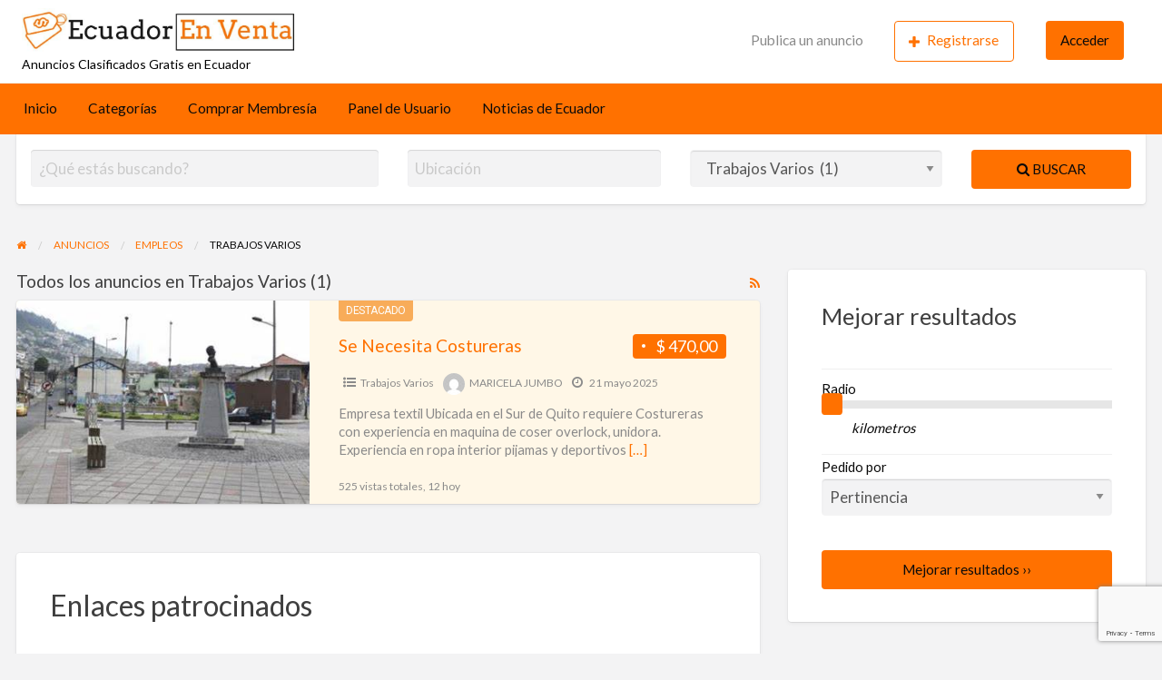

--- FILE ---
content_type: text/html; charset=UTF-8
request_url: https://ecuadorenventa.net/categoria/empleos/trabajos-varios/
body_size: 12081
content:
<!DOCTYPE html><html lang="es" class="no-js"><head><meta charset="UTF-8"><meta name="viewport" content="width=device-width, initial-scale=1"><link rel="profile" href="https://gmpg.org/xfn/11"><meta name='robots' content='index, follow, max-image-preview:large, max-snippet:-1, max-video-preview:-1' /><link media="all" href="https://ecuadorenventa.net/wp-content/cache/autoptimize/css/autoptimize_4a3d4abb144d7f03f1818e432892d4fb.css" rel="stylesheet"><title>Trabajos Varios - Ecuador En Venta</title><link rel="canonical" href="https://ecuadorenventa.net/categoria/empleos/trabajos-varios/" /><meta property="og:locale" content="es_ES" /><meta property="og:type" content="article" /><meta property="og:title" content="Trabajos Varios - Ecuador En Venta" /><meta property="og:url" content="https://ecuadorenventa.net/categoria/empleos/trabajos-varios/" /><meta property="og:site_name" content="Ecuador En Venta" /><meta property="og:image" content="https://ecuadorenventa.net/wp-content/uploads/2018/09/classipress-backround.jpg" /><meta property="og:image:width" content="1920" /><meta property="og:image:height" content="1251" /><meta property="og:image:type" content="image/jpeg" /><link rel='dns-prefetch' href='//maps.googleapis.com' /><link rel='dns-prefetch' href='//fonts.googleapis.com' /><link rel="alternate" type="application/rss+xml" title="Ecuador En Venta &raquo; Feed" href="https://ecuadorenventa.net/feed/" /><link rel="alternate" type="application/rss+xml" title="Ecuador En Venta &raquo; Feed de los comentarios" href="https://ecuadorenventa.net/comments/feed/" /><link rel="alternate" type="application/rss+xml" title="Ecuador En Venta &raquo; Trabajos Varios Categoria Feed" href="https://ecuadorenventa.net/categoria/empleos/trabajos-varios/feed/" /><link rel="preload" href="https://ecuadorenventa.net/wp-content/themes/classipress/theme-framework/lib/font-awesome/fonts/fontawesome-webfont.woff2?v=4.7.0" as="font" type="font/woff2" crossorigin="anonymous"><link rel='stylesheet' id='google-fonts-css' href='//fonts.googleapis.com/css?family=Roboto%3A400%2C500%7CSanchez%7CLato%3A400%2C900&#038;ver=6.9' type='text/css' media='all' /> <script type="text/javascript" id="jquery-core-js-extra">var AppThemes = {"ajaxurl":"/wp-admin/admin-ajax.php","current_url":"https://ecuadorenventa.net/categoria/empleos/trabajos-varios/"};
//# sourceURL=jquery-core-js-extra</script> <script type="text/javascript" src="https://ecuadorenventa.net/wp-includes/js/jquery/jquery.min.js?ver=3.7.1" id="jquery-core-js"></script> <script type="text/javascript" id="jquery-js-after">var AppThemes = {"ajaxurl":"\/wp-admin\/admin-ajax.php","current_url":"https:\/\/ecuadorenventa.net\/categoria\/empleos\/trabajos-varios\/"};
//# sourceURL=jquery-js-after</script> <script type="text/javascript" src="//maps.googleapis.com/maps/api/js?libraries=geometry,places&amp;region=ec&amp;language=es&amp;unit=km&amp;key=AIzaSyBz6YnDgO3AlUfMwh02bhDNHyb27t1mF64" id="google-maps-api-js"></script> <link rel="https://api.w.org/" href="https://ecuadorenventa.net/wp-json/" /><link rel="alternate" title="JSON" type="application/json" href="https://ecuadorenventa.net/wp-json/wp/v2/ad_cat/46" /><link rel="EditURI" type="application/rsd+xml" title="RSD" href="https://ecuadorenventa.net/xmlrpc.php?rsd" /><meta name="generator" content="ClassiPress 4.2.5" /><link rel="alternate" type="application/rss+xml" title="RSS 2.0" href="https://ecuadorenventa.net/feed/?post_type=ad_listing"><meta property="og:type" content="website" /><meta property="og:locale" content="es_ES" /><meta property="og:site_name" content="Ecuador En Venta" /><meta property="og:image" content="https://ecuadorenventa.net/wp-content/themes/classipress/assets/images/admin/cp_logo_black.png" /><meta property="og:url" content="https://ecuadorenventa.net/categoria/empleos/trabajos-varios/" /><meta property="og:title" content="Trabajos Varios" /> <script async src="https://fundingchoicesmessages.google.com/i/pub-8726814218178492?ers=1" nonce="Kdbe5NXYEcfDl3ENo5rDaw"></script><script nonce="Kdbe5NXYEcfDl3ENo5rDaw">(function() {function signalGooglefcPresent() {if (!window.frames['googlefcPresent']) {if (document.body) {const iframe = document.createElement('iframe'); iframe.style = 'width: 0; height: 0; border: none; z-index: -1000; left: -1000px; top: -1000px;'; iframe.style.display = 'none'; iframe.name = 'googlefcPresent'; document.body.appendChild(iframe);} else {setTimeout(signalGooglefcPresent, 0);}}}signalGooglefcPresent();})();</script><link rel="icon" href="https://ecuadorenventa.net/wp-content/uploads/cropped-flaticon-ecuador-en-venta-32x32.png" sizes="32x32" /><link rel="icon" href="https://ecuadorenventa.net/wp-content/uploads/cropped-flaticon-ecuador-en-venta-192x192.png" sizes="192x192" /><link rel="apple-touch-icon" href="https://ecuadorenventa.net/wp-content/uploads/cropped-flaticon-ecuador-en-venta-180x180.png" /><meta name="msapplication-TileImage" content="https://ecuadorenventa.net/wp-content/uploads/cropped-flaticon-ecuador-en-venta-270x270.png" /></head><body class="archive tax-ad_cat term-trabajos-varios term-46 wp-custom-logo wp-theme-classipress theme-custom">
<div class="off-canvas-wrapper"><div class="off-canvas-wrapper-inner" data-off-canvas-wrapper><div class="off-canvas dark position-left" id="offCanvasLeft" data-off-canvas data-position="left"> <button class="close-button" aria-label="Cerrar el menú" type="button" data-close> <span aria-hidden="true">&times;</span> </button><ul class="mobile-ofc vertical menu"><li class="title">Ecuador En Venta</li></ul><div class="mobile-hr"></div><ul id="menu-header" class="menu medium-horizontal vertical" data-responsive-menu="accordion medium-dropdown" data-close-on-click-inside="false"><li id="menu-item-102233" class="menu-item menu-item-type-post_type menu-item-object-page menu-item-home menu-item-102233"><a href="https://ecuadorenventa.net/">Inicio</a></li><li id="menu-item-100962" class="menu-item menu-item-type-custom menu-item-object-custom current-menu-ancestor menu-item-has-children menu-item-100962"><a href="https://ecuadorenventa.net/categories/">Categorías</a><ul class="vertical menu"><li id="menu-item-100869" class="menu-item menu-item-type-taxonomy menu-item-object-ad_cat menu-item-has-children menu-item-100869"><a href="https://ecuadorenventa.net/categoria/automoviles/">Automóviles</a><ul class="vertical menu"><li id="menu-item-100875" class="menu-item menu-item-type-taxonomy menu-item-object-ad_cat menu-item-100875"><a href="https://ecuadorenventa.net/categoria/automoviles/autos-nuevos/">Autos Nuevos</a></li><li id="menu-item-100876" class="menu-item menu-item-type-taxonomy menu-item-object-ad_cat menu-item-100876"><a href="https://ecuadorenventa.net/categoria/automoviles/autos-usados/">Autos Usados</a></li><li id="menu-item-100877" class="menu-item menu-item-type-taxonomy menu-item-object-ad_cat menu-item-100877"><a href="https://ecuadorenventa.net/categoria/automoviles/buses/">Buses</a></li><li id="menu-item-100878" class="menu-item menu-item-type-taxonomy menu-item-object-ad_cat menu-item-100878"><a href="https://ecuadorenventa.net/categoria/automoviles/camiones/">Camiones</a></li><li id="menu-item-100879" class="menu-item menu-item-type-taxonomy menu-item-object-ad_cat menu-item-100879"><a href="https://ecuadorenventa.net/categoria/automoviles/camionetas/">Camionetas</a></li><li id="menu-item-100880" class="menu-item menu-item-type-taxonomy menu-item-object-ad_cat menu-item-100880"><a href="https://ecuadorenventa.net/categoria/automoviles/furgonetas-automoviles/">Furgonetas</a></li><li id="menu-item-100881" class="menu-item menu-item-type-taxonomy menu-item-object-ad_cat menu-item-100881"><a href="https://ecuadorenventa.net/categoria/automoviles/motos/">Motos</a></li><li id="menu-item-100882" class="menu-item menu-item-type-taxonomy menu-item-object-ad_cat menu-item-100882"><a href="https://ecuadorenventa.net/categoria/automoviles/taxis/">Taxis</a></li><li id="menu-item-100883" class="menu-item menu-item-type-taxonomy menu-item-object-ad_cat menu-item-100883"><a href="https://ecuadorenventa.net/categoria/automoviles/jeep/">Todoterreno</a></li><li id="menu-item-100884" class="menu-item menu-item-type-taxonomy menu-item-object-ad_cat menu-item-100884"><a href="https://ecuadorenventa.net/categoria/automoviles/tractores-automoviles/">Tractores</a></li><li id="menu-item-100885" class="menu-item menu-item-type-taxonomy menu-item-object-ad_cat menu-item-100885"><a href="https://ecuadorenventa.net/categoria/automoviles/van/">Van</a></li><li id="menu-item-100886" class="menu-item menu-item-type-taxonomy menu-item-object-ad_cat menu-item-100886"><a href="https://ecuadorenventa.net/categoria/servicios/varios-servicios/">Varios</a></li><li id="menu-item-100887" class="menu-item menu-item-type-taxonomy menu-item-object-ad_cat menu-item-100887"><a href="https://ecuadorenventa.net/categoria/automoviles/volquetas-automoviles/">Volquetas</a></li></ul></li><li id="menu-item-100870" class="menu-item menu-item-type-taxonomy menu-item-object-ad_cat menu-item-has-children menu-item-100870"><a href="https://ecuadorenventa.net/categoria/bienes-raices/">Bienes Raices</a><ul class="vertical menu"><li id="menu-item-100888" class="menu-item menu-item-type-taxonomy menu-item-object-ad_cat menu-item-100888"><a href="https://ecuadorenventa.net/categoria/bienes-raices/casas-de-arriendo/">Casas de Arriendo</a></li><li id="menu-item-100890" class="menu-item menu-item-type-taxonomy menu-item-object-ad_cat menu-item-100890"><a href="https://ecuadorenventa.net/categoria/bienes-raices/casas-de-venta/">Casas de Venta</a></li><li id="menu-item-100891" class="menu-item menu-item-type-taxonomy menu-item-object-ad_cat menu-item-100891"><a href="https://ecuadorenventa.net/categoria/bienes-raices/consultorios/">Consultorios</a></li><li id="menu-item-100892" class="menu-item menu-item-type-taxonomy menu-item-object-ad_cat menu-item-100892"><a href="https://ecuadorenventa.net/categoria/bienes-raices/departamentos-de-arriendo/">Departamentos de Arriendo</a></li><li id="menu-item-100893" class="menu-item menu-item-type-taxonomy menu-item-object-ad_cat menu-item-100893"><a href="https://ecuadorenventa.net/categoria/bienes-raices/departamentos-de-venta/">Departamentos de Venta</a></li><li id="menu-item-100894" class="menu-item menu-item-type-taxonomy menu-item-object-ad_cat menu-item-100894"><a href="https://ecuadorenventa.net/categoria/bienes-raices/edificios/">Edificios</a></li><li id="menu-item-100895" class="menu-item menu-item-type-taxonomy menu-item-object-ad_cat menu-item-100895"><a href="https://ecuadorenventa.net/categoria/bienes-raices/fincas/">Fincas</a></li><li id="menu-item-100896" class="menu-item menu-item-type-taxonomy menu-item-object-ad_cat menu-item-100896"><a href="https://ecuadorenventa.net/categoria/bienes-raices/galpones-bienes-raices/">Galpones</a></li><li id="menu-item-100897" class="menu-item menu-item-type-taxonomy menu-item-object-ad_cat menu-item-100897"><a href="https://ecuadorenventa.net/categoria/bienes-raices/habitaciones-bienes-raices/">Habitaciones</a></li><li id="menu-item-100898" class="menu-item menu-item-type-taxonomy menu-item-object-ad_cat menu-item-100898"><a href="https://ecuadorenventa.net/categoria/bienes-raices/haciendas/">Haciendas</a></li><li id="menu-item-100899" class="menu-item menu-item-type-taxonomy menu-item-object-ad_cat menu-item-100899"><a href="https://ecuadorenventa.net/categoria/bienes-raices/locales-comerciales/">Locales Comerciales</a></li><li id="menu-item-100900" class="menu-item menu-item-type-taxonomy menu-item-object-ad_cat menu-item-100900"><a href="https://ecuadorenventa.net/categoria/bienes-raices/oficinas-bienes-raices/">Oficinas</a></li><li id="menu-item-100901" class="menu-item menu-item-type-taxonomy menu-item-object-ad_cat menu-item-100901"><a href="https://ecuadorenventa.net/categoria/bienes-raices/quintas/">Quintas</a></li><li id="menu-item-100902" class="menu-item menu-item-type-taxonomy menu-item-object-ad_cat menu-item-100902"><a href="https://ecuadorenventa.net/categoria/bienes-raices/solares/">Solares</a></li><li id="menu-item-100903" class="menu-item menu-item-type-taxonomy menu-item-object-ad_cat menu-item-100903"><a href="https://ecuadorenventa.net/categoria/bienes-raices/suite-de-alquiler-bienes-raices/">Suite de Alquiler</a></li><li id="menu-item-100904" class="menu-item menu-item-type-taxonomy menu-item-object-ad_cat menu-item-100904"><a href="https://ecuadorenventa.net/categoria/bienes-raices/suites-de-venta/">Suites de Venta</a></li><li id="menu-item-100905" class="menu-item menu-item-type-taxonomy menu-item-object-ad_cat menu-item-100905"><a href="https://ecuadorenventa.net/categoria/bienes-raices/terrenos/">Terrenos</a></li></ul></li><li id="menu-item-100871" class="menu-item menu-item-type-taxonomy menu-item-object-ad_cat menu-item-has-children menu-item-100871"><a href="https://ecuadorenventa.net/categoria/compra-venta/">Compra &#8211; Venta</a><ul class="vertical menu"><li id="menu-item-100906" class="menu-item menu-item-type-taxonomy menu-item-object-ad_cat menu-item-100906"><a href="https://ecuadorenventa.net/categoria/compra-venta/alimentos-y-bebidas/">Alimentos y Bebidas</a></li><li id="menu-item-100907" class="menu-item menu-item-type-taxonomy menu-item-object-ad_cat menu-item-100907"><a href="https://ecuadorenventa.net/categoria/compra-venta/animales-mascotas/">Animales &#8211; Mascotas</a></li><li id="menu-item-100908" class="menu-item menu-item-type-taxonomy menu-item-object-ad_cat menu-item-100908"><a href="https://ecuadorenventa.net/categoria/compra-venta/articulos-promocionales-compra-venta/">Artículos Promocionales</a></li><li id="menu-item-100909" class="menu-item menu-item-type-taxonomy menu-item-object-ad_cat menu-item-100909"><a href="https://ecuadorenventa.net/categoria/compra-venta/audio-y-video/">Audio y Video</a></li><li id="menu-item-100910" class="menu-item menu-item-type-taxonomy menu-item-object-ad_cat menu-item-100910"><a href="https://ecuadorenventa.net/categoria/compra-venta/celulares/">Celulares</a></li><li id="menu-item-100911" class="menu-item menu-item-type-taxonomy menu-item-object-ad_cat menu-item-100911"><a href="https://ecuadorenventa.net/categoria/compra-venta/computacion/">Computación</a></li><li id="menu-item-100912" class="menu-item menu-item-type-taxonomy menu-item-object-ad_cat menu-item-100912"><a href="https://ecuadorenventa.net/categoria/compra-venta/electrodomesticos/">Electrodomésticos</a></li><li id="menu-item-100913" class="menu-item menu-item-type-taxonomy menu-item-object-ad_cat menu-item-100913"><a href="https://ecuadorenventa.net/categoria/compra-venta/hogar-jardin/">Hogar &#8211; Jardín</a></li><li id="menu-item-100914" class="menu-item menu-item-type-taxonomy menu-item-object-ad_cat menu-item-100914"><a href="https://ecuadorenventa.net/categoria/compra-venta/joyas-relojes/">Joyas &#8211; Relojes</a></li><li id="menu-item-100915" class="menu-item menu-item-type-taxonomy menu-item-object-ad_cat menu-item-100915"><a href="https://ecuadorenventa.net/categoria/compra-venta/maquinarias-equipos/">Maquinaria &#8211; Equipos</a></li><li id="menu-item-100916" class="menu-item menu-item-type-taxonomy menu-item-object-ad_cat menu-item-100916"><a href="https://ecuadorenventa.net/categoria/compra-venta/materiales-construccion-compra-venta/">Materiales de Construcción</a></li><li id="menu-item-100917" class="menu-item menu-item-type-taxonomy menu-item-object-ad_cat menu-item-100917"><a href="https://ecuadorenventa.net/categoria/compra-venta/materiales-para-la-industria/">Materiales para la Industria</a></li><li id="menu-item-100918" class="menu-item menu-item-type-taxonomy menu-item-object-ad_cat menu-item-100918"><a href="https://ecuadorenventa.net/categoria/compra-venta/muebles/">Muebles</a></li><li id="menu-item-100919" class="menu-item menu-item-type-taxonomy menu-item-object-ad_cat menu-item-100919"><a href="https://ecuadorenventa.net/categoria/compra-venta/regalos-juguetes/">Regalos &#8211; Juguetes</a></li><li id="menu-item-100921" class="menu-item menu-item-type-taxonomy menu-item-object-ad_cat menu-item-100921"><a href="https://ecuadorenventa.net/categoria/compra-venta/ropa-y-accesorios/">Ropa y Accesorios</a></li><li id="menu-item-100920" class="menu-item menu-item-type-taxonomy menu-item-object-ad_cat menu-item-100920"><a href="https://ecuadorenventa.net/categoria/compra-venta/repuestos-herramientas/">Repuestos &#8211; Herramientas</a></li><li id="menu-item-100922" class="menu-item menu-item-type-taxonomy menu-item-object-ad_cat menu-item-100922"><a href="https://ecuadorenventa.net/categoria/compra-venta/salud-y-nutricion/">Salud y Nutrición</a></li><li id="menu-item-100923" class="menu-item menu-item-type-taxonomy menu-item-object-ad_cat menu-item-100923"><a href="https://ecuadorenventa.net/categoria/compra-venta/segunda-mano-compra-venta/">Segunda Mano</a></li><li id="menu-item-100924" class="menu-item menu-item-type-taxonomy menu-item-object-ad_cat menu-item-100924"><a href="https://ecuadorenventa.net/categoria/compra-venta/software-compra-venta/">Software</a></li><li id="menu-item-100925" class="menu-item menu-item-type-taxonomy menu-item-object-ad_cat menu-item-100925"><a href="https://ecuadorenventa.net/categoria/compra-venta/utiles-escolares/">Útiles Escolares</a></li></ul></li><li id="menu-item-100872" class="menu-item menu-item-type-taxonomy menu-item-object-ad_cat current-ad_cat-ancestor current-menu-ancestor current-menu-parent current-ad_cat-parent menu-item-has-children menu-item-100872"><a href="https://ecuadorenventa.net/categoria/empleos/">Empleos</a><ul class="vertical menu"><li id="menu-item-100927" class="menu-item menu-item-type-taxonomy menu-item-object-ad_cat menu-item-100927"><a href="https://ecuadorenventa.net/categoria/empleos/administracion/">Administración</a></li><li id="menu-item-100928" class="menu-item menu-item-type-taxonomy menu-item-object-ad_cat menu-item-100928"><a href="https://ecuadorenventa.net/categoria/empleos/contabilidad/">Contabilidad</a></li><li id="menu-item-100929" class="menu-item menu-item-type-taxonomy menu-item-object-ad_cat menu-item-100929"><a href="https://ecuadorenventa.net/categoria/empleos/empleada-domestica/">Empleada Doméstica</a></li><li id="menu-item-100930" class="menu-item menu-item-type-taxonomy menu-item-object-ad_cat menu-item-100930"><a href="https://ecuadorenventa.net/categoria/empleos/hoteleria-turismo/">Hotelería &#8211; Turismo</a></li><li id="menu-item-100931" class="menu-item menu-item-type-taxonomy menu-item-object-ad_cat menu-item-100931"><a href="https://ecuadorenventa.net/categoria/empleos/limpieza-mantenimiento/">Limpieza &#8211; Mantenimiento</a></li><li id="menu-item-100932" class="menu-item menu-item-type-taxonomy menu-item-object-ad_cat menu-item-100932"><a href="https://ecuadorenventa.net/categoria/empleos/marketing-ventas/">Marketing &#8211; Ventas</a></li><li id="menu-item-100933" class="menu-item menu-item-type-taxonomy menu-item-object-ad_cat menu-item-100933"><a href="https://ecuadorenventa.net/categoria/empleos/medicina-salud/">Medicina &#8211; Salud</a></li><li id="menu-item-100934" class="menu-item menu-item-type-taxonomy menu-item-object-ad_cat menu-item-100934"><a href="https://ecuadorenventa.net/categoria/empleos/profesores/">Profesores</a></li><li id="menu-item-100935" class="menu-item menu-item-type-taxonomy menu-item-object-ad_cat menu-item-100935"><a href="https://ecuadorenventa.net/categoria/empleos/secretaria/">Secretaria</a></li><li id="menu-item-100936" class="menu-item menu-item-type-taxonomy menu-item-object-ad_cat current-menu-item menu-item-100936"><a href="https://ecuadorenventa.net/categoria/empleos/trabajos-varios/" aria-current="page">Trabajos Varios</a></li></ul></li><li id="menu-item-100873" class="menu-item menu-item-type-taxonomy menu-item-object-ad_cat menu-item-has-children menu-item-100873"><a href="https://ecuadorenventa.net/categoria/negocios/">Negocios Rentables en Ecuador</a><ul class="vertical menu"><li id="menu-item-100938" class="menu-item menu-item-type-taxonomy menu-item-object-ad_cat menu-item-100938"><a href="https://ecuadorenventa.net/categoria/negocios/creditos-prestamos/">Créditos &#8211; Préstamos</a></li><li id="menu-item-100939" class="menu-item menu-item-type-taxonomy menu-item-object-ad_cat menu-item-100939"><a href="https://ecuadorenventa.net/categoria/negocios/distribucion-ventas/">Distribución &#8211; Ventas</a></li><li id="menu-item-100940" class="menu-item menu-item-type-taxonomy menu-item-object-ad_cat menu-item-100940"><a href="https://ecuadorenventa.net/categoria/negocios/franquicias/">Franquicias</a></li><li id="menu-item-100941" class="menu-item menu-item-type-taxonomy menu-item-object-ad_cat menu-item-100941"><a href="https://ecuadorenventa.net/categoria/negocios/negocios-internet/">Negocios por Internet</a></li><li id="menu-item-100942" class="menu-item menu-item-type-taxonomy menu-item-object-ad_cat menu-item-100942"><a href="https://ecuadorenventa.net/categoria/negocios/oportunidad-de-negocios/">Oportunidad de Negocios</a></li><li id="menu-item-100943" class="menu-item menu-item-type-taxonomy menu-item-object-ad_cat menu-item-100943"><a href="https://ecuadorenventa.net/categoria/negocios/venta-negocios/">Venta de Negocios</a></li></ul></li><li id="menu-item-100874" class="menu-item menu-item-type-taxonomy menu-item-object-ad_cat menu-item-has-children menu-item-100874"><a href="https://ecuadorenventa.net/categoria/servicios/">Servicios</a><ul class="vertical menu"><li id="menu-item-100945" class="menu-item menu-item-type-taxonomy menu-item-object-ad_cat menu-item-100945"><a href="https://ecuadorenventa.net/categoria/servicios/alojamiento/">Alojamiento</a></li><li id="menu-item-100946" class="menu-item menu-item-type-taxonomy menu-item-object-ad_cat menu-item-100946"><a href="https://ecuadorenventa.net/categoria/servicios/alquiler-de-vehiculos-servicios/">Alquiler de Vehículos</a></li><li id="menu-item-100947" class="menu-item menu-item-type-taxonomy menu-item-object-ad_cat menu-item-100947"><a href="https://ecuadorenventa.net/categoria/servicios/belleza-y-estetica/">Belleza y Estética</a></li><li id="menu-item-100948" class="menu-item menu-item-type-taxonomy menu-item-object-ad_cat menu-item-100948"><a href="https://ecuadorenventa.net/categoria/servicios/clases-cursos/">Clases &#8211; Cursos</a></li><li id="menu-item-100949" class="menu-item menu-item-type-taxonomy menu-item-object-ad_cat menu-item-100949"><a href="https://ecuadorenventa.net/categoria/servicios/construccion-diseno/">Construcción &#8211; Diseño</a></li><li id="menu-item-100950" class="menu-item menu-item-type-taxonomy menu-item-object-ad_cat menu-item-100950"><a href="https://ecuadorenventa.net/categoria/servicios/eventos-fiestas/">Eventos &#8211; Fiestas</a></li><li id="menu-item-100951" class="menu-item menu-item-type-taxonomy menu-item-object-ad_cat menu-item-100951"><a href="https://ecuadorenventa.net/categoria/servicios/horoscopo-tarot/">Horóscopo &#8211; Tarot</a></li><li id="menu-item-100952" class="menu-item menu-item-type-taxonomy menu-item-object-ad_cat menu-item-100952"><a href="https://ecuadorenventa.net/categoria/empleos/limpieza-mantenimiento/">Limpieza &#8211; Mantenimiento</a></li><li id="menu-item-100953" class="menu-item menu-item-type-taxonomy menu-item-object-ad_cat menu-item-100953"><a href="https://ecuadorenventa.net/categoria/servicios/masajes/">Masajes</a></li><li id="menu-item-100954" class="menu-item menu-item-type-taxonomy menu-item-object-ad_cat menu-item-100954"><a href="https://ecuadorenventa.net/categoria/servicios/mudanzas/">Mudanzas</a></li><li id="menu-item-100955" class="menu-item menu-item-type-taxonomy menu-item-object-ad_cat menu-item-100955"><a href="https://ecuadorenventa.net/categoria/servicios/publicidad-servicios/">Publicidad</a></li><li id="menu-item-100956" class="menu-item menu-item-type-taxonomy menu-item-object-ad_cat menu-item-100956"><a href="https://ecuadorenventa.net/categoria/servicios/servicio-tecnico/">Servicio Técnico</a></li><li id="menu-item-100957" class="menu-item menu-item-type-taxonomy menu-item-object-ad_cat menu-item-100957"><a href="https://ecuadorenventa.net/categoria/servicios/servicios-profesionales/">Servicios Profesionales</a></li><li id="menu-item-100958" class="menu-item menu-item-type-taxonomy menu-item-object-ad_cat menu-item-100958"><a href="https://ecuadorenventa.net/categoria/servicios/transporte/">Transporte</a></li><li id="menu-item-100959" class="menu-item menu-item-type-taxonomy menu-item-object-ad_cat menu-item-100959"><a href="https://ecuadorenventa.net/categoria/automoviles/varios/">Varios</a></li><li id="menu-item-100960" class="menu-item menu-item-type-taxonomy menu-item-object-ad_cat menu-item-100960"><a href="https://ecuadorenventa.net/categoria/servicios/viajes-y-turismo/">Viajes y Turismo</a></li></ul></li></ul></li><li id="menu-item-85378" class="menu-item menu-item-type-post_type menu-item-object-page menu-item-85378"><a href="https://ecuadorenventa.net/purchase-membership/">Comprar Membresía</a></li><li id="menu-item-85388" class="menu-item menu-item-type-post_type menu-item-object-page menu-item-85388"><a href="https://ecuadorenventa.net/dashboard/">Panel de Usuario</a></li><li id="menu-item-84665" class="menu-item menu-item-type-custom menu-item-object-custom menu-item-84665"><a href="https://www.ecuadornoticias.com">Noticias de Ecuador</a></li></ul></div><div class="off-canvas dark position-right" id="offCanvasRight" data-off-canvas data-position="right"> <button class="close-button" aria-label="Cerrar el menú" type="button" data-close> <span aria-hidden="true">&times;</span> </button><ul class="mobile-ofc vertical menu"><li class="title">Ecuador En Venta</li></ul><div class="mobile-hr"></div><div class="top-bar-right"><ul id="menu-top-bar" class="menu medium-horizontal vertical" data-responsive-menu="accordion medium-dropdown" data-close-on-click-inside="false"><li id="menu-item-85380" class="menu-item menu-item-type-post_type menu-item-object-page menu-item-85380"><a href="https://ecuadorenventa.net/create-listing/">Publica un anuncio</a></li><li id="menu-item-100391" class="menu-item menu-item-type-custom menu-item-object-custom menu-item-has-children menu-item-100391"><ul class="vertical menu"><li id="menu-item-100392" class="menu-item menu-item-type-post_type menu-item-object-page menu-item-100392"><a href="https://ecuadorenventa.net/dashboard/"><i class="fa fa-list" aria-hidden="true"></i> Listado</a></li><li id="menu-item-100393" class="menu-item menu-item-type-post_type menu-item-object-page menu-item-100393"><a href="https://ecuadorenventa.net/profile/"><i class="fa fa-user" aria-hidden="true"></i> Editar perfil</a></li><li id="menu-item-100394" class="menu-item menu-item-type-custom menu-item-object-custom menu-item-100394"></li><li id="menu-item-100395" class="menu-item menu-item-type-custom menu-item-object-custom menu-item-100395"></li></ul></li><li id="menu-item-100396" class="menu-item menu-item-type-custom menu-item-object-custom menu-item-100396"><a href="https://ecuadorenventa.net/register/"><button class="button hollow"><i class="fa fa-plus"></i>Registrarse</button></a></li><li id="menu-item-100397" class="menu-item menu-item-type-custom menu-item-object-custom menu-item-100397"><a href="https://ecuadorenventa.net/login/?redirect_to=https%3A%2F%2Fecuadorenventa.net%2Fanuncio%2Fse-necesita-costureras%2F"><button class="button">Acceder</button></a></li></ul></div></div><div id="content" class="off-canvas-content" data-off-canvas-content><header class="header" role="banner"><div class="custom-header"><div class="custom-header-media"></div></div><div id="first-top-bar" class="top-bar" role="navigation"><div class="row column"></div></div><div id="top-bar-primary" class="top-bar" role="navigation"><div class="row column"><div class="primary-header-wrap"><div class="site-branding"> <a href="https://ecuadorenventa.net/" class="custom-logo-link" rel="home"><img width="804" height="133" src="https://ecuadorenventa.net/wp-content/uploads/cropped-logo-ecuador-en-venta.jpg" class="custom-logo" alt="Ecuador En Venta" decoding="async" fetchpriority="high" srcset="https://ecuadorenventa.net/wp-content/uploads/cropped-logo-ecuador-en-venta.jpg 804w, https://ecuadorenventa.net/wp-content/uploads/cropped-logo-ecuador-en-venta-200x33.jpg 200w, https://ecuadorenventa.net/wp-content/uploads/cropped-logo-ecuador-en-venta-150x25.jpg 150w, https://ecuadorenventa.net/wp-content/uploads/cropped-logo-ecuador-en-venta-768x127.jpg 768w" sizes="(max-width: 804px) 100vw, 804px" /></a> <span class="h1 site-title"> <a href="https://ecuadorenventa.net/" title="Ecuador En Venta" rel="home"> Ecuador En Venta </a> </span><p class="site-description">Anuncios Clasificados Gratis en Ecuador</p></div><div class="top-bar-left"><aside id="cp_468_ads-1" class="widget-header widget_cp_468_ads"><div class="row adblock"><div class="columns text-center"> <script async src="https://pagead2.googlesyndication.com/pagead/js/adsbygoogle.js"></script>  <ins class="adsbygoogle"
 style="display:inline-block;width:468px;height:60px"
 data-ad-client="ca-pub-8726814218178492"
 data-ad-slot="7614825126"></ins> <script>(adsbygoogle = window.adsbygoogle || []).push({});</script> </div></div></aside></div><nav class="top-bar-right"><ul id="menu-top-bar" class="menu medium-horizontal vertical" data-responsive-menu="accordion medium-dropdown" data-close-on-click-inside="false"><li class="menu-item menu-item-type-post_type menu-item-object-page menu-item-85380"><a href="https://ecuadorenventa.net/create-listing/">Publica un anuncio</a></li><li class="menu-item menu-item-type-custom menu-item-object-custom menu-item-has-children menu-item-100391"><ul class="vertical menu"><li class="menu-item menu-item-type-post_type menu-item-object-page menu-item-100392"><a href="https://ecuadorenventa.net/dashboard/"><i class="fa fa-list" aria-hidden="true"></i> Listado</a></li><li class="menu-item menu-item-type-post_type menu-item-object-page menu-item-100393"><a href="https://ecuadorenventa.net/profile/"><i class="fa fa-user" aria-hidden="true"></i> Editar perfil</a></li><li class="menu-item menu-item-type-custom menu-item-object-custom menu-item-100394"></li><li class="menu-item menu-item-type-custom menu-item-object-custom menu-item-100395"></li></ul></li><li class="menu-item menu-item-type-custom menu-item-object-custom menu-item-100396"><a href="https://ecuadorenventa.net/register/"><button class="button hollow"><i class="fa fa-plus"></i>Registrarse</button></a></li><li class="menu-item menu-item-type-custom menu-item-object-custom menu-item-100397"><a href="https://ecuadorenventa.net/login/?redirect_to=https%3A%2F%2Fecuadorenventa.net%2Fanuncio%2Fse-necesita-costureras%2F"><button class="button">Acceder</button></a></li></ul></nav></div></div></div><nav id="top-bar-secondary" class="top-bar" role="navigation"><div class="row"><ul id="menu-header" class="menu medium-horizontal vertical" data-responsive-menu="accordion medium-dropdown" data-close-on-click-inside="false"><li class="menu-item menu-item-type-post_type menu-item-object-page menu-item-home menu-item-102233"><a href="https://ecuadorenventa.net/">Inicio</a></li><li class="menu-item menu-item-type-custom menu-item-object-custom current-menu-ancestor menu-item-has-children menu-item-100962"><a href="https://ecuadorenventa.net/categories/">Categorías</a><ul class="vertical menu"><li class="menu-item menu-item-type-taxonomy menu-item-object-ad_cat menu-item-has-children menu-item-100869"><a href="https://ecuadorenventa.net/categoria/automoviles/">Automóviles</a><ul class="vertical menu"><li class="menu-item menu-item-type-taxonomy menu-item-object-ad_cat menu-item-100875"><a href="https://ecuadorenventa.net/categoria/automoviles/autos-nuevos/">Autos Nuevos</a></li><li class="menu-item menu-item-type-taxonomy menu-item-object-ad_cat menu-item-100876"><a href="https://ecuadorenventa.net/categoria/automoviles/autos-usados/">Autos Usados</a></li><li class="menu-item menu-item-type-taxonomy menu-item-object-ad_cat menu-item-100877"><a href="https://ecuadorenventa.net/categoria/automoviles/buses/">Buses</a></li><li class="menu-item menu-item-type-taxonomy menu-item-object-ad_cat menu-item-100878"><a href="https://ecuadorenventa.net/categoria/automoviles/camiones/">Camiones</a></li><li class="menu-item menu-item-type-taxonomy menu-item-object-ad_cat menu-item-100879"><a href="https://ecuadorenventa.net/categoria/automoviles/camionetas/">Camionetas</a></li><li class="menu-item menu-item-type-taxonomy menu-item-object-ad_cat menu-item-100880"><a href="https://ecuadorenventa.net/categoria/automoviles/furgonetas-automoviles/">Furgonetas</a></li><li class="menu-item menu-item-type-taxonomy menu-item-object-ad_cat menu-item-100881"><a href="https://ecuadorenventa.net/categoria/automoviles/motos/">Motos</a></li><li class="menu-item menu-item-type-taxonomy menu-item-object-ad_cat menu-item-100882"><a href="https://ecuadorenventa.net/categoria/automoviles/taxis/">Taxis</a></li><li class="menu-item menu-item-type-taxonomy menu-item-object-ad_cat menu-item-100883"><a href="https://ecuadorenventa.net/categoria/automoviles/jeep/">Todoterreno</a></li><li class="menu-item menu-item-type-taxonomy menu-item-object-ad_cat menu-item-100884"><a href="https://ecuadorenventa.net/categoria/automoviles/tractores-automoviles/">Tractores</a></li><li class="menu-item menu-item-type-taxonomy menu-item-object-ad_cat menu-item-100885"><a href="https://ecuadorenventa.net/categoria/automoviles/van/">Van</a></li><li class="menu-item menu-item-type-taxonomy menu-item-object-ad_cat menu-item-100886"><a href="https://ecuadorenventa.net/categoria/servicios/varios-servicios/">Varios</a></li><li class="menu-item menu-item-type-taxonomy menu-item-object-ad_cat menu-item-100887"><a href="https://ecuadorenventa.net/categoria/automoviles/volquetas-automoviles/">Volquetas</a></li></ul></li><li class="menu-item menu-item-type-taxonomy menu-item-object-ad_cat menu-item-has-children menu-item-100870"><a href="https://ecuadorenventa.net/categoria/bienes-raices/">Bienes Raices</a><ul class="vertical menu"><li class="menu-item menu-item-type-taxonomy menu-item-object-ad_cat menu-item-100888"><a href="https://ecuadorenventa.net/categoria/bienes-raices/casas-de-arriendo/">Casas de Arriendo</a></li><li class="menu-item menu-item-type-taxonomy menu-item-object-ad_cat menu-item-100890"><a href="https://ecuadorenventa.net/categoria/bienes-raices/casas-de-venta/">Casas de Venta</a></li><li class="menu-item menu-item-type-taxonomy menu-item-object-ad_cat menu-item-100891"><a href="https://ecuadorenventa.net/categoria/bienes-raices/consultorios/">Consultorios</a></li><li class="menu-item menu-item-type-taxonomy menu-item-object-ad_cat menu-item-100892"><a href="https://ecuadorenventa.net/categoria/bienes-raices/departamentos-de-arriendo/">Departamentos de Arriendo</a></li><li class="menu-item menu-item-type-taxonomy menu-item-object-ad_cat menu-item-100893"><a href="https://ecuadorenventa.net/categoria/bienes-raices/departamentos-de-venta/">Departamentos de Venta</a></li><li class="menu-item menu-item-type-taxonomy menu-item-object-ad_cat menu-item-100894"><a href="https://ecuadorenventa.net/categoria/bienes-raices/edificios/">Edificios</a></li><li class="menu-item menu-item-type-taxonomy menu-item-object-ad_cat menu-item-100895"><a href="https://ecuadorenventa.net/categoria/bienes-raices/fincas/">Fincas</a></li><li class="menu-item menu-item-type-taxonomy menu-item-object-ad_cat menu-item-100896"><a href="https://ecuadorenventa.net/categoria/bienes-raices/galpones-bienes-raices/">Galpones</a></li><li class="menu-item menu-item-type-taxonomy menu-item-object-ad_cat menu-item-100897"><a href="https://ecuadorenventa.net/categoria/bienes-raices/habitaciones-bienes-raices/">Habitaciones</a></li><li class="menu-item menu-item-type-taxonomy menu-item-object-ad_cat menu-item-100898"><a href="https://ecuadorenventa.net/categoria/bienes-raices/haciendas/">Haciendas</a></li><li class="menu-item menu-item-type-taxonomy menu-item-object-ad_cat menu-item-100899"><a href="https://ecuadorenventa.net/categoria/bienes-raices/locales-comerciales/">Locales Comerciales</a></li><li class="menu-item menu-item-type-taxonomy menu-item-object-ad_cat menu-item-100900"><a href="https://ecuadorenventa.net/categoria/bienes-raices/oficinas-bienes-raices/">Oficinas</a></li><li class="menu-item menu-item-type-taxonomy menu-item-object-ad_cat menu-item-100901"><a href="https://ecuadorenventa.net/categoria/bienes-raices/quintas/">Quintas</a></li><li class="menu-item menu-item-type-taxonomy menu-item-object-ad_cat menu-item-100902"><a href="https://ecuadorenventa.net/categoria/bienes-raices/solares/">Solares</a></li><li class="menu-item menu-item-type-taxonomy menu-item-object-ad_cat menu-item-100903"><a href="https://ecuadorenventa.net/categoria/bienes-raices/suite-de-alquiler-bienes-raices/">Suite de Alquiler</a></li><li class="menu-item menu-item-type-taxonomy menu-item-object-ad_cat menu-item-100904"><a href="https://ecuadorenventa.net/categoria/bienes-raices/suites-de-venta/">Suites de Venta</a></li><li class="menu-item menu-item-type-taxonomy menu-item-object-ad_cat menu-item-100905"><a href="https://ecuadorenventa.net/categoria/bienes-raices/terrenos/">Terrenos</a></li></ul></li><li class="menu-item menu-item-type-taxonomy menu-item-object-ad_cat menu-item-has-children menu-item-100871"><a href="https://ecuadorenventa.net/categoria/compra-venta/">Compra &#8211; Venta</a><ul class="vertical menu"><li class="menu-item menu-item-type-taxonomy menu-item-object-ad_cat menu-item-100906"><a href="https://ecuadorenventa.net/categoria/compra-venta/alimentos-y-bebidas/">Alimentos y Bebidas</a></li><li class="menu-item menu-item-type-taxonomy menu-item-object-ad_cat menu-item-100907"><a href="https://ecuadorenventa.net/categoria/compra-venta/animales-mascotas/">Animales &#8211; Mascotas</a></li><li class="menu-item menu-item-type-taxonomy menu-item-object-ad_cat menu-item-100908"><a href="https://ecuadorenventa.net/categoria/compra-venta/articulos-promocionales-compra-venta/">Artículos Promocionales</a></li><li class="menu-item menu-item-type-taxonomy menu-item-object-ad_cat menu-item-100909"><a href="https://ecuadorenventa.net/categoria/compra-venta/audio-y-video/">Audio y Video</a></li><li class="menu-item menu-item-type-taxonomy menu-item-object-ad_cat menu-item-100910"><a href="https://ecuadorenventa.net/categoria/compra-venta/celulares/">Celulares</a></li><li class="menu-item menu-item-type-taxonomy menu-item-object-ad_cat menu-item-100911"><a href="https://ecuadorenventa.net/categoria/compra-venta/computacion/">Computación</a></li><li class="menu-item menu-item-type-taxonomy menu-item-object-ad_cat menu-item-100912"><a href="https://ecuadorenventa.net/categoria/compra-venta/electrodomesticos/">Electrodomésticos</a></li><li class="menu-item menu-item-type-taxonomy menu-item-object-ad_cat menu-item-100913"><a href="https://ecuadorenventa.net/categoria/compra-venta/hogar-jardin/">Hogar &#8211; Jardín</a></li><li class="menu-item menu-item-type-taxonomy menu-item-object-ad_cat menu-item-100914"><a href="https://ecuadorenventa.net/categoria/compra-venta/joyas-relojes/">Joyas &#8211; Relojes</a></li><li class="menu-item menu-item-type-taxonomy menu-item-object-ad_cat menu-item-100915"><a href="https://ecuadorenventa.net/categoria/compra-venta/maquinarias-equipos/">Maquinaria &#8211; Equipos</a></li><li class="menu-item menu-item-type-taxonomy menu-item-object-ad_cat menu-item-100916"><a href="https://ecuadorenventa.net/categoria/compra-venta/materiales-construccion-compra-venta/">Materiales de Construcción</a></li><li class="menu-item menu-item-type-taxonomy menu-item-object-ad_cat menu-item-100917"><a href="https://ecuadorenventa.net/categoria/compra-venta/materiales-para-la-industria/">Materiales para la Industria</a></li><li class="menu-item menu-item-type-taxonomy menu-item-object-ad_cat menu-item-100918"><a href="https://ecuadorenventa.net/categoria/compra-venta/muebles/">Muebles</a></li><li class="menu-item menu-item-type-taxonomy menu-item-object-ad_cat menu-item-100919"><a href="https://ecuadorenventa.net/categoria/compra-venta/regalos-juguetes/">Regalos &#8211; Juguetes</a></li><li class="menu-item menu-item-type-taxonomy menu-item-object-ad_cat menu-item-100921"><a href="https://ecuadorenventa.net/categoria/compra-venta/ropa-y-accesorios/">Ropa y Accesorios</a></li><li class="menu-item menu-item-type-taxonomy menu-item-object-ad_cat menu-item-100920"><a href="https://ecuadorenventa.net/categoria/compra-venta/repuestos-herramientas/">Repuestos &#8211; Herramientas</a></li><li class="menu-item menu-item-type-taxonomy menu-item-object-ad_cat menu-item-100922"><a href="https://ecuadorenventa.net/categoria/compra-venta/salud-y-nutricion/">Salud y Nutrición</a></li><li class="menu-item menu-item-type-taxonomy menu-item-object-ad_cat menu-item-100923"><a href="https://ecuadorenventa.net/categoria/compra-venta/segunda-mano-compra-venta/">Segunda Mano</a></li><li class="menu-item menu-item-type-taxonomy menu-item-object-ad_cat menu-item-100924"><a href="https://ecuadorenventa.net/categoria/compra-venta/software-compra-venta/">Software</a></li><li class="menu-item menu-item-type-taxonomy menu-item-object-ad_cat menu-item-100925"><a href="https://ecuadorenventa.net/categoria/compra-venta/utiles-escolares/">Útiles Escolares</a></li></ul></li><li class="menu-item menu-item-type-taxonomy menu-item-object-ad_cat current-ad_cat-ancestor current-menu-ancestor current-menu-parent current-ad_cat-parent menu-item-has-children menu-item-100872"><a href="https://ecuadorenventa.net/categoria/empleos/">Empleos</a><ul class="vertical menu"><li class="menu-item menu-item-type-taxonomy menu-item-object-ad_cat menu-item-100927"><a href="https://ecuadorenventa.net/categoria/empleos/administracion/">Administración</a></li><li class="menu-item menu-item-type-taxonomy menu-item-object-ad_cat menu-item-100928"><a href="https://ecuadorenventa.net/categoria/empleos/contabilidad/">Contabilidad</a></li><li class="menu-item menu-item-type-taxonomy menu-item-object-ad_cat menu-item-100929"><a href="https://ecuadorenventa.net/categoria/empleos/empleada-domestica/">Empleada Doméstica</a></li><li class="menu-item menu-item-type-taxonomy menu-item-object-ad_cat menu-item-100930"><a href="https://ecuadorenventa.net/categoria/empleos/hoteleria-turismo/">Hotelería &#8211; Turismo</a></li><li class="menu-item menu-item-type-taxonomy menu-item-object-ad_cat menu-item-100931"><a href="https://ecuadorenventa.net/categoria/empleos/limpieza-mantenimiento/">Limpieza &#8211; Mantenimiento</a></li><li class="menu-item menu-item-type-taxonomy menu-item-object-ad_cat menu-item-100932"><a href="https://ecuadorenventa.net/categoria/empleos/marketing-ventas/">Marketing &#8211; Ventas</a></li><li class="menu-item menu-item-type-taxonomy menu-item-object-ad_cat menu-item-100933"><a href="https://ecuadorenventa.net/categoria/empleos/medicina-salud/">Medicina &#8211; Salud</a></li><li class="menu-item menu-item-type-taxonomy menu-item-object-ad_cat menu-item-100934"><a href="https://ecuadorenventa.net/categoria/empleos/profesores/">Profesores</a></li><li class="menu-item menu-item-type-taxonomy menu-item-object-ad_cat menu-item-100935"><a href="https://ecuadorenventa.net/categoria/empleos/secretaria/">Secretaria</a></li><li class="menu-item menu-item-type-taxonomy menu-item-object-ad_cat current-menu-item menu-item-100936"><a href="https://ecuadorenventa.net/categoria/empleos/trabajos-varios/" aria-current="page">Trabajos Varios</a></li></ul></li><li class="menu-item menu-item-type-taxonomy menu-item-object-ad_cat menu-item-has-children menu-item-100873"><a href="https://ecuadorenventa.net/categoria/negocios/">Negocios Rentables en Ecuador</a><ul class="vertical menu"><li class="menu-item menu-item-type-taxonomy menu-item-object-ad_cat menu-item-100938"><a href="https://ecuadorenventa.net/categoria/negocios/creditos-prestamos/">Créditos &#8211; Préstamos</a></li><li class="menu-item menu-item-type-taxonomy menu-item-object-ad_cat menu-item-100939"><a href="https://ecuadorenventa.net/categoria/negocios/distribucion-ventas/">Distribución &#8211; Ventas</a></li><li class="menu-item menu-item-type-taxonomy menu-item-object-ad_cat menu-item-100940"><a href="https://ecuadorenventa.net/categoria/negocios/franquicias/">Franquicias</a></li><li class="menu-item menu-item-type-taxonomy menu-item-object-ad_cat menu-item-100941"><a href="https://ecuadorenventa.net/categoria/negocios/negocios-internet/">Negocios por Internet</a></li><li class="menu-item menu-item-type-taxonomy menu-item-object-ad_cat menu-item-100942"><a href="https://ecuadorenventa.net/categoria/negocios/oportunidad-de-negocios/">Oportunidad de Negocios</a></li><li class="menu-item menu-item-type-taxonomy menu-item-object-ad_cat menu-item-100943"><a href="https://ecuadorenventa.net/categoria/negocios/venta-negocios/">Venta de Negocios</a></li></ul></li><li class="menu-item menu-item-type-taxonomy menu-item-object-ad_cat menu-item-has-children menu-item-100874"><a href="https://ecuadorenventa.net/categoria/servicios/">Servicios</a><ul class="vertical menu"><li class="menu-item menu-item-type-taxonomy menu-item-object-ad_cat menu-item-100945"><a href="https://ecuadorenventa.net/categoria/servicios/alojamiento/">Alojamiento</a></li><li class="menu-item menu-item-type-taxonomy menu-item-object-ad_cat menu-item-100946"><a href="https://ecuadorenventa.net/categoria/servicios/alquiler-de-vehiculos-servicios/">Alquiler de Vehículos</a></li><li class="menu-item menu-item-type-taxonomy menu-item-object-ad_cat menu-item-100947"><a href="https://ecuadorenventa.net/categoria/servicios/belleza-y-estetica/">Belleza y Estética</a></li><li class="menu-item menu-item-type-taxonomy menu-item-object-ad_cat menu-item-100948"><a href="https://ecuadorenventa.net/categoria/servicios/clases-cursos/">Clases &#8211; Cursos</a></li><li class="menu-item menu-item-type-taxonomy menu-item-object-ad_cat menu-item-100949"><a href="https://ecuadorenventa.net/categoria/servicios/construccion-diseno/">Construcción &#8211; Diseño</a></li><li class="menu-item menu-item-type-taxonomy menu-item-object-ad_cat menu-item-100950"><a href="https://ecuadorenventa.net/categoria/servicios/eventos-fiestas/">Eventos &#8211; Fiestas</a></li><li class="menu-item menu-item-type-taxonomy menu-item-object-ad_cat menu-item-100951"><a href="https://ecuadorenventa.net/categoria/servicios/horoscopo-tarot/">Horóscopo &#8211; Tarot</a></li><li class="menu-item menu-item-type-taxonomy menu-item-object-ad_cat menu-item-100952"><a href="https://ecuadorenventa.net/categoria/empleos/limpieza-mantenimiento/">Limpieza &#8211; Mantenimiento</a></li><li class="menu-item menu-item-type-taxonomy menu-item-object-ad_cat menu-item-100953"><a href="https://ecuadorenventa.net/categoria/servicios/masajes/">Masajes</a></li><li class="menu-item menu-item-type-taxonomy menu-item-object-ad_cat menu-item-100954"><a href="https://ecuadorenventa.net/categoria/servicios/mudanzas/">Mudanzas</a></li><li class="menu-item menu-item-type-taxonomy menu-item-object-ad_cat menu-item-100955"><a href="https://ecuadorenventa.net/categoria/servicios/publicidad-servicios/">Publicidad</a></li><li class="menu-item menu-item-type-taxonomy menu-item-object-ad_cat menu-item-100956"><a href="https://ecuadorenventa.net/categoria/servicios/servicio-tecnico/">Servicio Técnico</a></li><li class="menu-item menu-item-type-taxonomy menu-item-object-ad_cat menu-item-100957"><a href="https://ecuadorenventa.net/categoria/servicios/servicios-profesionales/">Servicios Profesionales</a></li><li class="menu-item menu-item-type-taxonomy menu-item-object-ad_cat menu-item-100958"><a href="https://ecuadorenventa.net/categoria/servicios/transporte/">Transporte</a></li><li class="menu-item menu-item-type-taxonomy menu-item-object-ad_cat menu-item-100959"><a href="https://ecuadorenventa.net/categoria/automoviles/varios/">Varios</a></li><li class="menu-item menu-item-type-taxonomy menu-item-object-ad_cat menu-item-100960"><a href="https://ecuadorenventa.net/categoria/servicios/viajes-y-turismo/">Viajes y Turismo</a></li></ul></li></ul></li><li class="menu-item menu-item-type-post_type menu-item-object-page menu-item-85378"><a href="https://ecuadorenventa.net/purchase-membership/">Comprar Membresía</a></li><li class="menu-item menu-item-type-post_type menu-item-object-page menu-item-85388"><a href="https://ecuadorenventa.net/dashboard/">Panel de Usuario</a></li><li class="menu-item menu-item-type-custom menu-item-object-custom menu-item-84665"><a href="https://www.ecuadornoticias.com">Noticias de Ecuador</a></li></ul></div></nav><div class="title-bar" data-responsive-toggle="wide-menu" data-hide-for="medium"><div class="title-bar-left"> <button class="menu-icon" type="button" data-open="offCanvasLeft"></button> <span class="title-bar-title"> <a href="https://ecuadorenventa.net/" title="Ecuador En Venta" rel="home"> Ecuador En Venta </a> </span></div><div class="title-bar-right"> <button class="menu-icon" type="button" data-open="offCanvasRight"></button></div></div></header><section id="searchbar" class="row column"><div class="column content-wrap"><form method="get" class="search-form" action="https://ecuadorenventa.net/anuncio/" role="search"><div class="row"><div class="search-keywords-wrap medium-4 columns"> <input name="s" type="search" id="search_keywords" class="search_keywords" value="" placeholder="¿Qué estás buscando?" /></div><div class="search-location-wrap medium-3 columns"> <input type="text" value="" name="location" id="search_location" class="search_location app-address-field" placeholder="Ubicación" autocomplete="off"></div><div class="search-category-wrap medium-3 columns"> <select  name='scat' id='scat' class='searchbar' tabindex="2"><option value='0'>Todas las categorias</option><option class="level-0" value="7">Bienes Raices&nbsp;&nbsp;(1)</option><option class="level-1" value="30">&nbsp;&nbsp;&nbsp;Departamentos de Arriendo&nbsp;&nbsp;(1)</option><option class="level-0" value="8">Compra &#8211; Venta&nbsp;&nbsp;(3)</option><option class="level-1" value="899">&nbsp;&nbsp;&nbsp;Materiales de Construcción&nbsp;&nbsp;(1)</option><option class="level-1" value="6487">&nbsp;&nbsp;&nbsp;Regalos &#8211; Juguetes&nbsp;&nbsp;(1)</option><option class="level-1" value="33">&nbsp;&nbsp;&nbsp;Ropa y Accesorios&nbsp;&nbsp;(1)</option><option class="level-0" value="10">Empleos&nbsp;&nbsp;(1)</option><option class="level-1" value="46" selected="selected">&nbsp;&nbsp;&nbsp;Trabajos Varios&nbsp;&nbsp;(1)</option><option class="level-0" value="11">Servicios&nbsp;&nbsp;(2)</option><option class="level-1" value="681">&nbsp;&nbsp;&nbsp;Limpieza &#8211; Mantenimiento&nbsp;&nbsp;(1)</option><option class="level-1" value="2174">&nbsp;&nbsp;&nbsp;Servicios Profesionales&nbsp;&nbsp;(1)</option> </select></div><div class="search-button-wrap medium-2 columns"> <button type="submit" class="button expanded"> <i class="fa fa-search" aria-hidden="true"></i> Buscar </button></div> <input type="hidden" name="lat" value="0"> <input type="hidden" name="lng" value="0"> <input type="hidden" name="radius" value="40"> <input type="hidden" name="st" value="ad_listing"></div></form></div></section><div id="primary" class="content-area row"><div class="columns"><div id="breadcrumb" class="row columns"><nav role="navigation" aria-label="Migas de pan" class="breadcrumb-trail" itemprop="breadcrumb"><ul class="trail-items breadcrumbs" itemscope itemtype="https://schema.org/BreadcrumbList"><meta name="numberOfItems" content="4" /><meta name="itemListOrder" content="Ascending" /><li itemprop="itemListElement" itemscope itemtype="https://schema.org/ListItem" class="trail-item trail-begin"><a href="https://ecuadorenventa.net/" rel="home" itemprop="item"><span itemprop="name"><span aria-hidden="true" style="display: none;">Inicio</span><i class="fa fa-home"></i></span></a><meta itemprop="position" content="1" /></li><li itemprop="itemListElement" itemscope itemtype="https://schema.org/ListItem" class="trail-item"><a href="https://ecuadorenventa.net/anuncio/" itemprop="item"><span itemprop="name">Anuncios</span></a><meta itemprop="position" content="2" /></li><li itemprop="itemListElement" itemscope itemtype="https://schema.org/ListItem" class="trail-item"><a href="https://ecuadorenventa.net/categoria/empleos/" itemprop="item"><span itemprop="name">Empleos</span></a><meta itemprop="position" content="3" /></li><li itemprop="itemListElement" itemscope itemtype="https://schema.org/ListItem" class="trail-item trail-end"><span itemprop="name">Trabajos Varios</span><meta itemprop="position" content="4" /></li></ul></nav></div></div><main id="main" class="site-main m-large-8 columns" role="main"><section><header class="page-header row columns"> <a class="fa-icon fa-rss rss-link-icon" href="https://ecuadorenventa.net/categoria/empleos/trabajos-varios/feed/" title="Trabajos Varios RSS Feed"> <span class="screen-reader-text">RSS Feed for ad tag Trabajos Varios</span> </a><h1 class="h4"> Todos los anuncios en Trabajos Varios (1)</h1></header><div class="row small-up-1 medium-up-12 list-view listing-wrap"><div class="column"><article id="post-111841" class="listing-item listing-map-data content-wrap display-list featured post-111841 ad_listing type-ad_listing status-publish has-post-thumbnail hentry ad_cat-trabajos-varios ad_tag-costureras-experiencia" data-id="111841" data-title="Se Necesita Costureras" data-permalink="https://ecuadorenventa.net/anuncio/se-necesita-costureras/" data-address="Florencio Oleary y Miller Quito Pichincha 022957533" data-image="https://ecuadorenventa.net/wp-content/uploads/192806-150x150.jpeg" role="article"><div class="row"><div class="small-12 medium-5 columns"> <a class="entry-thumbnail" href="https://ecuadorenventa.net/anuncio/se-necesita-costureras/" aria-label="Thumbnail image for Se Necesita Costureras" aria-hidden="true"><div data-bg="https://ecuadorenventa.net/wp-content/uploads/192806.jpeg" style="background-image: url(data:image/svg+xml,%3Csvg%20xmlns=%22http://www.w3.org/2000/svg%22%20viewBox=%220%200%20500%20300%22%3E%3C/svg%3E);" class="lazyload item-cover entry-cover has-image"> <span class="screen-reader-text">Se Necesita Costureras</span></div> </a></div><div class="small-12 medium-7 columns"><div class="content-inner"><header class="entry-header"> <span class="featured-label warning label">Destacado</span><div class="price-wrap"> <span class="tag-head"><span class="post-price">$ 470,00</span></span></div><h2 class="h4 entry-title"><a href="https://ecuadorenventa.net/anuncio/se-necesita-costureras/" title="Se Necesita Costureras" rel="bookmark">Se Necesita Costureras</a></h2></header><div class="entry-header"><div class="listing-meta"><ul class="meta-list list-inline"><li class="listing-cat fa-icon fa-list-ul"><a href="https://ecuadorenventa.net/categoria/empleos/trabajos-varios/" rel="tag">Trabajos Varios</a></li><li class="listing-owner"><noscript><img alt='Avatar of MARICELA JUMBO' src='https://secure.gravatar.com/avatar/f2064a49a08b621b30b71404415ce292429f91849815fac10a741af351d954d9?s=24&#038;d=mm&#038;r=g' srcset='https://secure.gravatar.com/avatar/f2064a49a08b621b30b71404415ce292429f91849815fac10a741af351d954d9?s=48&#038;d=mm&#038;r=g 2x' class='avatar avatar-24 photo' height='24' width='24' decoding='async'/></noscript><img alt='Avatar of MARICELA JUMBO' src='data:image/svg+xml,%3Csvg%20xmlns=%22http://www.w3.org/2000/svg%22%20viewBox=%220%200%2024%2024%22%3E%3C/svg%3E' data-src='https://secure.gravatar.com/avatar/f2064a49a08b621b30b71404415ce292429f91849815fac10a741af351d954d9?s=24&#038;d=mm&#038;r=g' data-srcset='https://secure.gravatar.com/avatar/f2064a49a08b621b30b71404415ce292429f91849815fac10a741af351d954d9?s=48&#038;d=mm&#038;r=g 2x' class='lazyload avatar avatar-24 photo' height='24' width='24' decoding='async'/><a href="https://ecuadorenventa.net/author/maricela-jumbo/" title="Entradas de MARICELA JUMBO" rel="author">MARICELA JUMBO</a></li><li class="listing-date fa-icon fa-clock-o"> 21 mayo 2025</li></ul></div></div><div class="entry-content subheader"> Empresa textil Ubicada en el Sur de Quito requiere Costureras con experiencia en maquina de coser overlock, unidora. Experiencia en ropa interior pijamas y deportivos <a class="moretag" href="https://ecuadorenventa.net/anuncio/se-necesita-costureras/">[&hellip;]</a></div><footer class="entry-footer"> <span class="stats">525 vistas totales, 12 hoy</span></footer></div></div></div></article></div></div><aside><div class="content-wrap"><div class="content-inner"><h2 class="dotted">Enlaces patrocinados</h2> <script async src="https://pagead2.googlesyndication.com/pagead/js/adsbygoogle.js"></script>  <ins class="adsbygoogle"
 style="display:inline-block;width:336px;height:280px"
 data-ad-client="ca-pub-8726814218178492"
 data-ad-slot="7765333122"></ins> <script>(adsbygoogle = window.adsbygoogle || []).push({});</script> </div></div></aside></section></main><div id="sidebar" class="m-large-4 columns" role="complementary"><aside class="widget widget_refine_search"><h3 class="widget-title">Mejorar resultados</h3><form action="https://ecuadorenventa.net/anuncio/" method="get" name="refine-search"> <input type="hidden" name="st" value="ad_listing"> <input type="hidden" name="s" value="" /> <input type="hidden" name="scat" value="46" /> <input type="hidden" name="lat" value="0"> <input type="hidden" name="lng" value="0"> <input type="hidden" name="location" value=""><div class="refine-search-field-wrap"></div><div class="refine-search-field-wrap search-radius"> <label class="title" for="radius">Radio</label><div class="slider" data-slider data-start="1" data-end="80" data-initial-start="40" data-step="1" > <span class="slider-handle" data-slider-handle role="slider" tabindex="1" aria-controls="sliderRadius"></span> <span class="slider-fill" data-slider-fill></span></div><div class="slider-text"><input type="text" name="radius" id="sliderRadius" class="input-aria-controls"> <em>kilometros</em></div></div> <label for="orderby">Pedido por <select id="sort" name="sort"><option value="">Pertinencia</option><option value="title">Alfabético</option><option value="date">El más nuevo</option><option value="random">Aleatorio</option><option value="popular">Popular</option><option value="distance">Closest</option> </select> </label> <button class="expanded button" type="submit" tabindex="1" id="go">Mejorar resultados &rsaquo;&rsaquo;</button> <input type="hidden" name="refine_search" value="yes" /></form></aside><aside id="ad_tag_cloud-6" class="widget widget_tag_cloud"><h3 class="widget-title">Etiquetas</h3><div><a href="https://ecuadorenventa.net/etiqueta/adecon/" class="tag-cloud-link tag-link-18560 tag-link-position-1" style="font-size: 8pt;" aria-label="ADECON (1 elemento)">ADECON</a> <a href="https://ecuadorenventa.net/etiqueta/administracion-de-edificios/" class="tag-cloud-link tag-link-5798 tag-link-position-2" style="font-size: 8pt;" aria-label="administracion de edificios (1 elemento)">administracion de edificios</a> <a href="https://ecuadorenventa.net/etiqueta/administracion-de-condominios/" class="tag-cloud-link tag-link-13733 tag-link-position-3" style="font-size: 8pt;" aria-label="Administración de Condominios (1 elemento)">Administración de Condominios</a> <a href="https://ecuadorenventa.net/etiqueta/administracion-de-conjuntos-habitacionales/" class="tag-cloud-link tag-link-13734 tag-link-position-4" style="font-size: 8pt;" aria-label="Administración de Conjuntos Habitacionales (1 elemento)">Administración de Conjuntos Habitacionales</a> <a href="https://ecuadorenventa.net/etiqueta/airbnb/" class="tag-cloud-link tag-link-19661 tag-link-position-5" style="font-size: 8pt;" aria-label="airbnb (1 elemento)">airbnb</a> <a href="https://ecuadorenventa.net/etiqueta/casa/" class="tag-cloud-link tag-link-19057 tag-link-position-6" style="font-size: 8pt;" aria-label="Casa (1 elemento)">Casa</a> <a href="https://ecuadorenventa.net/etiqueta/costureras-experiencia/" class="tag-cloud-link tag-link-19633 tag-link-position-7" style="font-size: 8pt;" aria-label="Costureras experiencia (1 elemento)">Costureras experiencia</a> <a href="https://ecuadorenventa.net/etiqueta/cupones-de-descuento/" class="tag-cloud-link tag-link-19021 tag-link-position-8" style="font-size: 8pt;" aria-label="cupones de descuento (1 elemento)">cupones de descuento</a> <a href="https://ecuadorenventa.net/etiqueta/cupones-tipti/" class="tag-cloud-link tag-link-19024 tag-link-position-9" style="font-size: 8pt;" aria-label="cupones Tipti (1 elemento)">cupones Tipti</a> <a href="https://ecuadorenventa.net/etiqueta/codigos-de-descuento/" class="tag-cloud-link tag-link-19020 tag-link-position-10" style="font-size: 8pt;" aria-label="códigos de descuento (1 elemento)">códigos de descuento</a> <a href="https://ecuadorenventa.net/etiqueta/codigos-tipti/" class="tag-cloud-link tag-link-19023 tag-link-position-11" style="font-size: 8pt;" aria-label="códigos Tipti (1 elemento)">códigos Tipti</a> <a href="https://ecuadorenventa.net/etiqueta/departamento/" class="tag-cloud-link tag-link-19527 tag-link-position-12" style="font-size: 8pt;" aria-label="departamento (1 elemento)">departamento</a> <a href="https://ecuadorenventa.net/etiqueta/domestica/" class="tag-cloud-link tag-link-19660 tag-link-position-13" style="font-size: 8pt;" aria-label="domestica (1 elemento)">domestica</a> <a href="https://ecuadorenventa.net/etiqueta/empresas/" class="tag-cloud-link tag-link-4814 tag-link-position-14" style="font-size: 8pt;" aria-label="empresas (1 elemento)">empresas</a> <a href="https://ecuadorenventa.net/etiqueta/limpieza/" class="tag-cloud-link tag-link-418 tag-link-position-15" style="font-size: 8pt;" aria-label="limpieza (1 elemento)">limpieza</a> <a href="https://ecuadorenventa.net/etiqueta/mantenimiento/" class="tag-cloud-link tag-link-406 tag-link-position-16" style="font-size: 8pt;" aria-label="MANTENIMIENTO (1 elemento)">MANTENIMIENTO</a> <a href="https://ecuadorenventa.net/etiqueta/norte/" class="tag-cloud-link tag-link-6364 tag-link-position-17" style="font-size: 8pt;" aria-label="norte (1 elemento)">norte</a> <a href="https://ecuadorenventa.net/etiqueta/no-se-aceptan-mascotas/" class="tag-cloud-link tag-link-19631 tag-link-position-18" style="font-size: 8pt;" aria-label="no se aceptan mascotas (1 elemento)">no se aceptan mascotas</a> <a href="https://ecuadorenventa.net/etiqueta/paneles-solares/" class="tag-cloud-link tag-link-421 tag-link-position-19" style="font-size: 8pt;" aria-label="paneles solares (1 elemento)">paneles solares</a> <a href="https://ecuadorenventa.net/etiqueta/paneles-solares-quito/" class="tag-cloud-link tag-link-18504 tag-link-position-20" style="font-size: 8pt;" aria-label="paneles solares quito (1 elemento)">paneles solares quito</a> <a href="https://ecuadorenventa.net/etiqueta/quito/" class="tag-cloud-link tag-link-1473 tag-link-position-21" style="font-size: 8pt;" aria-label="Quito (1 elemento)">Quito</a> <a href="https://ecuadorenventa.net/etiqueta/reparacion/" class="tag-cloud-link tag-link-965 tag-link-position-22" style="font-size: 8pt;" aria-label="reparacion (1 elemento)">reparacion</a> <a href="https://ecuadorenventa.net/etiqueta/salon-de-fiestas/" class="tag-cloud-link tag-link-19662 tag-link-position-23" style="font-size: 8pt;" aria-label="salón de fiestas (1 elemento)">salón de fiestas</a> <a href="https://ecuadorenventa.net/etiqueta/servicio/" class="tag-cloud-link tag-link-19659 tag-link-position-24" style="font-size: 8pt;" aria-label="servicio (1 elemento)">servicio</a> <a href="https://ecuadorenventa.net/etiqueta/tipti/" class="tag-cloud-link tag-link-19022 tag-link-position-25" style="font-size: 8pt;" aria-label="Tipti (1 elemento)">Tipti</a> <a href="https://ecuadorenventa.net/etiqueta/un-auto-por-propietario/" class="tag-cloud-link tag-link-19632 tag-link-position-26" style="font-size: 8pt;" aria-label="un auto por propietario (1 elemento)">un auto por propietario</a> <a href="https://ecuadorenventa.net/etiqueta/venta-paneles-solares/" class="tag-cloud-link tag-link-454 tag-link-position-27" style="font-size: 8pt;" aria-label="venta paneles solares (1 elemento)">venta paneles solares</a></div></aside></div></div><footer id="footer" class="site-footer" role="contentinfo"><div class="row column"><div class="footer-top row"><div class="tiled-row row"><div class="column medium-3"><aside id="text-3" class="widget-footer column widget_text"><h3 class="widget-title">Acerca de nosotros</h3><div class="textwidget">This is just a text box widget so you can type whatever you want and it will automatically appear here. Pretty cool, huh?</div></aside></div><div class="column medium-3"><aside id="top_ads_overall-4" class="widget-footer column widget-top-ads-overall"><h3 class="widget-title">Mas popular</h3><ul class="pop"><li><a href="https://ecuadorenventa.net/anuncio/en-crucita-vista-al-mar-por-temporadas-y-largo-tiempo-rento-2-apartamentos/">EN CRUCITA  VISTA AL MAR POR TEMPORADAS Y LARGO TIEMPO RENTO 2 APARTAMENTOS</a> (8576&nbsp;vistas)</li><li><a href="https://ecuadorenventa.net/anuncio/administracion-de-edificios-y-condominios/">Administración de Edificios y Condominios</a> (2815&nbsp;vistas)</li><li><a href="https://ecuadorenventa.net/anuncio/codigo-de-descuento-de-tipti-ecuador/">Código de descuento de Tipti Ecuador</a> (2425&nbsp;vistas)</li><li><a href="https://ecuadorenventa.net/anuncio/se-necesita-costureras/">Se Necesita Costureras</a> (525&nbsp;vistas)</li><li><a href="https://ecuadorenventa.net/anuncio/batas-medicas-para-uniformes/">BATAS MEDICAS PARA UNIFORMES</a> (515&nbsp;vistas)</li><li><a href="https://ecuadorenventa.net/anuncio/venta-de-paneles-solares-en-ecuador/">Venta de paneles solares en Ecuador</a> (459&nbsp;vistas)</li><li><a href="https://ecuadorenventa.net/anuncio/buscas-limpieza-profunda-impecable-y-con-puntualidad/">¿Buscas limpieza profunda impecable y con puntualidad?</a> (348&nbsp;vistas)</li></ul></aside></div><div class="column medium-3"><aside id="recent-posts-2" class="widget-footer column widget_recent_entries"><h3 class="widget-title">Mensajes recientes</h3><ul><li> <a href="https://ecuadorenventa.net/renault-stepway-2019/">Renault Stepway 2019</a></li><li> <a href="https://ecuadorenventa.net/nuevo-centro-de-revision-tecnica-vehicular-en-samborondon/">Nuevo Centro de Revisión Técnica Vehicular en Samborondón</a></li><li> <a href="https://ecuadorenventa.net/dia-mundial-de-la-diabetes/">Día Mundial de la Diabetes</a></li><li> <a href="https://ecuadorenventa.net/10-consejos-para-ahorrar-dinero/">Consejos para Ahorrar Dinero</a></li></ul></aside></div><div class="column medium-3"><aside id="meta-2" class="widget-footer column widget_meta"><h3 class="widget-title">Meta</h3><ul><li><a rel="nofollow" href="https://ecuadorenventa.net/register/">Registro</a></li><li><a rel="nofollow" href="https://ecuadorenventa.net/login/">Acceder</a></li><li><a href="https://ecuadorenventa.net/feed/">Feed de entradas</a></li><li><a href="https://ecuadorenventa.net/comments/feed/">Feed de comentarios</a></li><li><a href="https://www.appthemes.com/" title="Temas de pago de WordPress">AppThemes</a></li><li><a href="https://es.wordpress.org/">WordPress.org</a></li></ul></aside></div></div></div><div class="divider"></div><div class="footer-bottom"><div class="row column"><ul id="footer-nav-menu" class="social-media list-inline"><li id="menu-item-101630" class="menu-item menu-item-type-custom menu-item-object-custom menu-item-home menu-item-101630"><a href="https://ecuadorenventa.net/">Inicio</a></li><li id="menu-item-101631" class="menu-item menu-item-type-post_type menu-item-object-page menu-item-101631"><a href="https://ecuadorenventa.net/categories/">Categorías</a></li><li id="menu-item-101632" class="menu-item menu-item-type-post_type menu-item-object-page current_page_parent menu-item-101632"><a href="https://ecuadorenventa.net/blog/">Blog</a></li></ul><div class="copyright"> | Ecuador En Venta © | Todos los derechos reservados (2020)│<a href="https://ecuadorenventa.net/politicas-de-privacidad/">Aviso Legal | </a> <a href="https://ecuadorenventa.net/membership/">Membresía |</a></div></div></div></div></footer></div></div></div> <script type="speculationrules">{"prefetch":[{"source":"document","where":{"and":[{"href_matches":"/*"},{"not":{"href_matches":["/wp-*.php","/wp-admin/*","/wp-content/uploads/*","/wp-content/*","/wp-content/plugins/*","/wp-content/themes/classipress/*","/*\\?(.+)"]}},{"not":{"selector_matches":"a[rel~=\"nofollow\"]"}},{"not":{"selector_matches":".no-prefetch, .no-prefetch a"}}]},"eagerness":"conservative"}]}</script> <noscript><style>.lazyload{display:none;}</style></noscript><script data-noptimize="1">window.lazySizesConfig=window.lazySizesConfig||{};window.lazySizesConfig.loadMode=1;</script><script async data-noptimize="1" src='https://ecuadorenventa.net/wp-content/plugins/autoptimize/classes/external/js/lazysizes.min.js?ao_version=3.1.14'></script><script type="text/javascript" src="https://ecuadorenventa.net/wp-includes/js/dist/hooks.min.js?ver=dd5603f07f9220ed27f1" id="wp-hooks-js"></script> <script type="text/javascript" src="https://ecuadorenventa.net/wp-includes/js/dist/i18n.min.js?ver=c26c3dc7bed366793375" id="wp-i18n-js"></script> <script type="text/javascript" id="wp-i18n-js-after">wp.i18n.setLocaleData( { 'text direction\u0004ltr': [ 'ltr' ] } );
//# sourceURL=wp-i18n-js-after</script> <script type="text/javascript" id="contact-form-7-js-translations">( function( domain, translations ) {
	var localeData = translations.locale_data[ domain ] || translations.locale_data.messages;
	localeData[""].domain = domain;
	wp.i18n.setLocaleData( localeData, domain );
} )( "contact-form-7", {"translation-revision-date":"2025-12-01 15:45:40+0000","generator":"GlotPress\/4.0.3","domain":"messages","locale_data":{"messages":{"":{"domain":"messages","plural-forms":"nplurals=2; plural=n != 1;","lang":"es"},"This contact form is placed in the wrong place.":["Este formulario de contacto est\u00e1 situado en el lugar incorrecto."],"Error:":["Error:"]}},"comment":{"reference":"includes\/js\/index.js"}} );
//# sourceURL=contact-form-7-js-translations</script> <script type="text/javascript" id="contact-form-7-js-before">var wpcf7 = {
    "api": {
        "root": "https:\/\/ecuadorenventa.net\/wp-json\/",
        "namespace": "contact-form-7\/v1"
    },
    "cached": 1
};
//# sourceURL=contact-form-7-js-before</script> <script type="text/javascript" src="https://ecuadorenventa.net/wp-includes/js/dist/dom-ready.min.js?ver=f77871ff7694fffea381" id="wp-dom-ready-js"></script> <script type="text/javascript" id="wp-a11y-js-translations">( function( domain, translations ) {
	var localeData = translations.locale_data[ domain ] || translations.locale_data.messages;
	localeData[""].domain = domain;
	wp.i18n.setLocaleData( localeData, domain );
} )( "default", {"translation-revision-date":"2026-01-07 19:47:18+0000","generator":"GlotPress\/4.0.3","domain":"messages","locale_data":{"messages":{"":{"domain":"messages","plural-forms":"nplurals=2; plural=n != 1;","lang":"es"},"Notifications":["Avisos"]}},"comment":{"reference":"wp-includes\/js\/dist\/a11y.js"}} );
//# sourceURL=wp-a11y-js-translations</script> <script type="text/javascript" src="https://ecuadorenventa.net/wp-includes/js/dist/a11y.min.js?ver=cb460b4676c94bd228ed" id="wp-a11y-js"></script> <script type="text/javascript" id="appthemes-maps-js-extra">var appthemes_map_icon = {"use_app_icon":"1","app_icon_color":"#ff7100","app_icon_width":"35","app_icon_height":"45","app_popup_offset_x":"0","app_popup_offset_y":"0"};
var appthemes_map_vars = {"geo_unit":"km","default_radius":"40","no_geocode":"El lugar devuelto de autocompletar no contiene geometr\u00eda","text_directions_error":"No se pudieron obtener instrucciones para llegar a la direcci\u00f3n especificada. Por favor, haz tu b\u00fasqueda m\u00e1s espec\u00edfica.","styles":[{"featureType":"poi.business","stylers":[{"visibility":"off"}]},{"featureType":"poi.park","elementType":"labels.text","stylers":[{"visibility":"off"}]}],"geo_region":"EC","geo_language":"es","api_key":"AIzaSyBz6YnDgO3AlUfMwh02bhDNHyb27t1mF64","color_scheme":"standard"};
//# sourceURL=appthemes-maps-js-extra</script> <script type="text/javascript" id="theme-scripts-js-extra">var cpSettings = {"ad_currency":"$ ","currency_position":"left","ad_parent_posting":"no","listing_id":"0","ajax_url":"/wp-admin/admin-ajax.php","appTaxTag":"ad_tag","delete_item":"\u00bfEst\u00e1s seguro de que quieres eliminar este articulo?","invalid_image_type":"Tipo de imagen no v\u00e1lido."};
//# sourceURL=theme-scripts-js-extra</script> <script type="text/javascript" src="https://www.google.com/recaptcha/api.js?render=6LfkSpUpAAAAAMiHk_dgMGvcsbGKaXooIfOj2foe&amp;ver=3.0" id="google-recaptcha-js"></script> <script type="text/javascript" src="https://ecuadorenventa.net/wp-includes/js/dist/vendor/wp-polyfill.min.js?ver=3.15.0" id="wp-polyfill-js"></script> <script type="text/javascript" id="wpcf7-recaptcha-js-before">var wpcf7_recaptcha = {
    "sitekey": "6LfkSpUpAAAAAMiHk_dgMGvcsbGKaXooIfOj2foe",
    "actions": {
        "homepage": "homepage",
        "contactform": "contactform"
    }
};
//# sourceURL=wpcf7-recaptcha-js-before</script> <script defer src="https://ecuadorenventa.net/wp-content/cache/autoptimize/js/autoptimize_fb99a83e0896a999f05341e7d33b07ff.js"></script></body></html>

--- FILE ---
content_type: text/html; charset=utf-8
request_url: https://www.google.com/recaptcha/api2/anchor?ar=1&k=6LfkSpUpAAAAAMiHk_dgMGvcsbGKaXooIfOj2foe&co=aHR0cHM6Ly9lY3VhZG9yZW52ZW50YS5uZXQ6NDQz&hl=en&v=PoyoqOPhxBO7pBk68S4YbpHZ&size=invisible&anchor-ms=120000&execute-ms=30000&cb=k11g8gndgxod
body_size: 48586
content:
<!DOCTYPE HTML><html dir="ltr" lang="en"><head><meta http-equiv="Content-Type" content="text/html; charset=UTF-8">
<meta http-equiv="X-UA-Compatible" content="IE=edge">
<title>reCAPTCHA</title>
<style type="text/css">
/* cyrillic-ext */
@font-face {
  font-family: 'Roboto';
  font-style: normal;
  font-weight: 400;
  font-stretch: 100%;
  src: url(//fonts.gstatic.com/s/roboto/v48/KFO7CnqEu92Fr1ME7kSn66aGLdTylUAMa3GUBHMdazTgWw.woff2) format('woff2');
  unicode-range: U+0460-052F, U+1C80-1C8A, U+20B4, U+2DE0-2DFF, U+A640-A69F, U+FE2E-FE2F;
}
/* cyrillic */
@font-face {
  font-family: 'Roboto';
  font-style: normal;
  font-weight: 400;
  font-stretch: 100%;
  src: url(//fonts.gstatic.com/s/roboto/v48/KFO7CnqEu92Fr1ME7kSn66aGLdTylUAMa3iUBHMdazTgWw.woff2) format('woff2');
  unicode-range: U+0301, U+0400-045F, U+0490-0491, U+04B0-04B1, U+2116;
}
/* greek-ext */
@font-face {
  font-family: 'Roboto';
  font-style: normal;
  font-weight: 400;
  font-stretch: 100%;
  src: url(//fonts.gstatic.com/s/roboto/v48/KFO7CnqEu92Fr1ME7kSn66aGLdTylUAMa3CUBHMdazTgWw.woff2) format('woff2');
  unicode-range: U+1F00-1FFF;
}
/* greek */
@font-face {
  font-family: 'Roboto';
  font-style: normal;
  font-weight: 400;
  font-stretch: 100%;
  src: url(//fonts.gstatic.com/s/roboto/v48/KFO7CnqEu92Fr1ME7kSn66aGLdTylUAMa3-UBHMdazTgWw.woff2) format('woff2');
  unicode-range: U+0370-0377, U+037A-037F, U+0384-038A, U+038C, U+038E-03A1, U+03A3-03FF;
}
/* math */
@font-face {
  font-family: 'Roboto';
  font-style: normal;
  font-weight: 400;
  font-stretch: 100%;
  src: url(//fonts.gstatic.com/s/roboto/v48/KFO7CnqEu92Fr1ME7kSn66aGLdTylUAMawCUBHMdazTgWw.woff2) format('woff2');
  unicode-range: U+0302-0303, U+0305, U+0307-0308, U+0310, U+0312, U+0315, U+031A, U+0326-0327, U+032C, U+032F-0330, U+0332-0333, U+0338, U+033A, U+0346, U+034D, U+0391-03A1, U+03A3-03A9, U+03B1-03C9, U+03D1, U+03D5-03D6, U+03F0-03F1, U+03F4-03F5, U+2016-2017, U+2034-2038, U+203C, U+2040, U+2043, U+2047, U+2050, U+2057, U+205F, U+2070-2071, U+2074-208E, U+2090-209C, U+20D0-20DC, U+20E1, U+20E5-20EF, U+2100-2112, U+2114-2115, U+2117-2121, U+2123-214F, U+2190, U+2192, U+2194-21AE, U+21B0-21E5, U+21F1-21F2, U+21F4-2211, U+2213-2214, U+2216-22FF, U+2308-230B, U+2310, U+2319, U+231C-2321, U+2336-237A, U+237C, U+2395, U+239B-23B7, U+23D0, U+23DC-23E1, U+2474-2475, U+25AF, U+25B3, U+25B7, U+25BD, U+25C1, U+25CA, U+25CC, U+25FB, U+266D-266F, U+27C0-27FF, U+2900-2AFF, U+2B0E-2B11, U+2B30-2B4C, U+2BFE, U+3030, U+FF5B, U+FF5D, U+1D400-1D7FF, U+1EE00-1EEFF;
}
/* symbols */
@font-face {
  font-family: 'Roboto';
  font-style: normal;
  font-weight: 400;
  font-stretch: 100%;
  src: url(//fonts.gstatic.com/s/roboto/v48/KFO7CnqEu92Fr1ME7kSn66aGLdTylUAMaxKUBHMdazTgWw.woff2) format('woff2');
  unicode-range: U+0001-000C, U+000E-001F, U+007F-009F, U+20DD-20E0, U+20E2-20E4, U+2150-218F, U+2190, U+2192, U+2194-2199, U+21AF, U+21E6-21F0, U+21F3, U+2218-2219, U+2299, U+22C4-22C6, U+2300-243F, U+2440-244A, U+2460-24FF, U+25A0-27BF, U+2800-28FF, U+2921-2922, U+2981, U+29BF, U+29EB, U+2B00-2BFF, U+4DC0-4DFF, U+FFF9-FFFB, U+10140-1018E, U+10190-1019C, U+101A0, U+101D0-101FD, U+102E0-102FB, U+10E60-10E7E, U+1D2C0-1D2D3, U+1D2E0-1D37F, U+1F000-1F0FF, U+1F100-1F1AD, U+1F1E6-1F1FF, U+1F30D-1F30F, U+1F315, U+1F31C, U+1F31E, U+1F320-1F32C, U+1F336, U+1F378, U+1F37D, U+1F382, U+1F393-1F39F, U+1F3A7-1F3A8, U+1F3AC-1F3AF, U+1F3C2, U+1F3C4-1F3C6, U+1F3CA-1F3CE, U+1F3D4-1F3E0, U+1F3ED, U+1F3F1-1F3F3, U+1F3F5-1F3F7, U+1F408, U+1F415, U+1F41F, U+1F426, U+1F43F, U+1F441-1F442, U+1F444, U+1F446-1F449, U+1F44C-1F44E, U+1F453, U+1F46A, U+1F47D, U+1F4A3, U+1F4B0, U+1F4B3, U+1F4B9, U+1F4BB, U+1F4BF, U+1F4C8-1F4CB, U+1F4D6, U+1F4DA, U+1F4DF, U+1F4E3-1F4E6, U+1F4EA-1F4ED, U+1F4F7, U+1F4F9-1F4FB, U+1F4FD-1F4FE, U+1F503, U+1F507-1F50B, U+1F50D, U+1F512-1F513, U+1F53E-1F54A, U+1F54F-1F5FA, U+1F610, U+1F650-1F67F, U+1F687, U+1F68D, U+1F691, U+1F694, U+1F698, U+1F6AD, U+1F6B2, U+1F6B9-1F6BA, U+1F6BC, U+1F6C6-1F6CF, U+1F6D3-1F6D7, U+1F6E0-1F6EA, U+1F6F0-1F6F3, U+1F6F7-1F6FC, U+1F700-1F7FF, U+1F800-1F80B, U+1F810-1F847, U+1F850-1F859, U+1F860-1F887, U+1F890-1F8AD, U+1F8B0-1F8BB, U+1F8C0-1F8C1, U+1F900-1F90B, U+1F93B, U+1F946, U+1F984, U+1F996, U+1F9E9, U+1FA00-1FA6F, U+1FA70-1FA7C, U+1FA80-1FA89, U+1FA8F-1FAC6, U+1FACE-1FADC, U+1FADF-1FAE9, U+1FAF0-1FAF8, U+1FB00-1FBFF;
}
/* vietnamese */
@font-face {
  font-family: 'Roboto';
  font-style: normal;
  font-weight: 400;
  font-stretch: 100%;
  src: url(//fonts.gstatic.com/s/roboto/v48/KFO7CnqEu92Fr1ME7kSn66aGLdTylUAMa3OUBHMdazTgWw.woff2) format('woff2');
  unicode-range: U+0102-0103, U+0110-0111, U+0128-0129, U+0168-0169, U+01A0-01A1, U+01AF-01B0, U+0300-0301, U+0303-0304, U+0308-0309, U+0323, U+0329, U+1EA0-1EF9, U+20AB;
}
/* latin-ext */
@font-face {
  font-family: 'Roboto';
  font-style: normal;
  font-weight: 400;
  font-stretch: 100%;
  src: url(//fonts.gstatic.com/s/roboto/v48/KFO7CnqEu92Fr1ME7kSn66aGLdTylUAMa3KUBHMdazTgWw.woff2) format('woff2');
  unicode-range: U+0100-02BA, U+02BD-02C5, U+02C7-02CC, U+02CE-02D7, U+02DD-02FF, U+0304, U+0308, U+0329, U+1D00-1DBF, U+1E00-1E9F, U+1EF2-1EFF, U+2020, U+20A0-20AB, U+20AD-20C0, U+2113, U+2C60-2C7F, U+A720-A7FF;
}
/* latin */
@font-face {
  font-family: 'Roboto';
  font-style: normal;
  font-weight: 400;
  font-stretch: 100%;
  src: url(//fonts.gstatic.com/s/roboto/v48/KFO7CnqEu92Fr1ME7kSn66aGLdTylUAMa3yUBHMdazQ.woff2) format('woff2');
  unicode-range: U+0000-00FF, U+0131, U+0152-0153, U+02BB-02BC, U+02C6, U+02DA, U+02DC, U+0304, U+0308, U+0329, U+2000-206F, U+20AC, U+2122, U+2191, U+2193, U+2212, U+2215, U+FEFF, U+FFFD;
}
/* cyrillic-ext */
@font-face {
  font-family: 'Roboto';
  font-style: normal;
  font-weight: 500;
  font-stretch: 100%;
  src: url(//fonts.gstatic.com/s/roboto/v48/KFO7CnqEu92Fr1ME7kSn66aGLdTylUAMa3GUBHMdazTgWw.woff2) format('woff2');
  unicode-range: U+0460-052F, U+1C80-1C8A, U+20B4, U+2DE0-2DFF, U+A640-A69F, U+FE2E-FE2F;
}
/* cyrillic */
@font-face {
  font-family: 'Roboto';
  font-style: normal;
  font-weight: 500;
  font-stretch: 100%;
  src: url(//fonts.gstatic.com/s/roboto/v48/KFO7CnqEu92Fr1ME7kSn66aGLdTylUAMa3iUBHMdazTgWw.woff2) format('woff2');
  unicode-range: U+0301, U+0400-045F, U+0490-0491, U+04B0-04B1, U+2116;
}
/* greek-ext */
@font-face {
  font-family: 'Roboto';
  font-style: normal;
  font-weight: 500;
  font-stretch: 100%;
  src: url(//fonts.gstatic.com/s/roboto/v48/KFO7CnqEu92Fr1ME7kSn66aGLdTylUAMa3CUBHMdazTgWw.woff2) format('woff2');
  unicode-range: U+1F00-1FFF;
}
/* greek */
@font-face {
  font-family: 'Roboto';
  font-style: normal;
  font-weight: 500;
  font-stretch: 100%;
  src: url(//fonts.gstatic.com/s/roboto/v48/KFO7CnqEu92Fr1ME7kSn66aGLdTylUAMa3-UBHMdazTgWw.woff2) format('woff2');
  unicode-range: U+0370-0377, U+037A-037F, U+0384-038A, U+038C, U+038E-03A1, U+03A3-03FF;
}
/* math */
@font-face {
  font-family: 'Roboto';
  font-style: normal;
  font-weight: 500;
  font-stretch: 100%;
  src: url(//fonts.gstatic.com/s/roboto/v48/KFO7CnqEu92Fr1ME7kSn66aGLdTylUAMawCUBHMdazTgWw.woff2) format('woff2');
  unicode-range: U+0302-0303, U+0305, U+0307-0308, U+0310, U+0312, U+0315, U+031A, U+0326-0327, U+032C, U+032F-0330, U+0332-0333, U+0338, U+033A, U+0346, U+034D, U+0391-03A1, U+03A3-03A9, U+03B1-03C9, U+03D1, U+03D5-03D6, U+03F0-03F1, U+03F4-03F5, U+2016-2017, U+2034-2038, U+203C, U+2040, U+2043, U+2047, U+2050, U+2057, U+205F, U+2070-2071, U+2074-208E, U+2090-209C, U+20D0-20DC, U+20E1, U+20E5-20EF, U+2100-2112, U+2114-2115, U+2117-2121, U+2123-214F, U+2190, U+2192, U+2194-21AE, U+21B0-21E5, U+21F1-21F2, U+21F4-2211, U+2213-2214, U+2216-22FF, U+2308-230B, U+2310, U+2319, U+231C-2321, U+2336-237A, U+237C, U+2395, U+239B-23B7, U+23D0, U+23DC-23E1, U+2474-2475, U+25AF, U+25B3, U+25B7, U+25BD, U+25C1, U+25CA, U+25CC, U+25FB, U+266D-266F, U+27C0-27FF, U+2900-2AFF, U+2B0E-2B11, U+2B30-2B4C, U+2BFE, U+3030, U+FF5B, U+FF5D, U+1D400-1D7FF, U+1EE00-1EEFF;
}
/* symbols */
@font-face {
  font-family: 'Roboto';
  font-style: normal;
  font-weight: 500;
  font-stretch: 100%;
  src: url(//fonts.gstatic.com/s/roboto/v48/KFO7CnqEu92Fr1ME7kSn66aGLdTylUAMaxKUBHMdazTgWw.woff2) format('woff2');
  unicode-range: U+0001-000C, U+000E-001F, U+007F-009F, U+20DD-20E0, U+20E2-20E4, U+2150-218F, U+2190, U+2192, U+2194-2199, U+21AF, U+21E6-21F0, U+21F3, U+2218-2219, U+2299, U+22C4-22C6, U+2300-243F, U+2440-244A, U+2460-24FF, U+25A0-27BF, U+2800-28FF, U+2921-2922, U+2981, U+29BF, U+29EB, U+2B00-2BFF, U+4DC0-4DFF, U+FFF9-FFFB, U+10140-1018E, U+10190-1019C, U+101A0, U+101D0-101FD, U+102E0-102FB, U+10E60-10E7E, U+1D2C0-1D2D3, U+1D2E0-1D37F, U+1F000-1F0FF, U+1F100-1F1AD, U+1F1E6-1F1FF, U+1F30D-1F30F, U+1F315, U+1F31C, U+1F31E, U+1F320-1F32C, U+1F336, U+1F378, U+1F37D, U+1F382, U+1F393-1F39F, U+1F3A7-1F3A8, U+1F3AC-1F3AF, U+1F3C2, U+1F3C4-1F3C6, U+1F3CA-1F3CE, U+1F3D4-1F3E0, U+1F3ED, U+1F3F1-1F3F3, U+1F3F5-1F3F7, U+1F408, U+1F415, U+1F41F, U+1F426, U+1F43F, U+1F441-1F442, U+1F444, U+1F446-1F449, U+1F44C-1F44E, U+1F453, U+1F46A, U+1F47D, U+1F4A3, U+1F4B0, U+1F4B3, U+1F4B9, U+1F4BB, U+1F4BF, U+1F4C8-1F4CB, U+1F4D6, U+1F4DA, U+1F4DF, U+1F4E3-1F4E6, U+1F4EA-1F4ED, U+1F4F7, U+1F4F9-1F4FB, U+1F4FD-1F4FE, U+1F503, U+1F507-1F50B, U+1F50D, U+1F512-1F513, U+1F53E-1F54A, U+1F54F-1F5FA, U+1F610, U+1F650-1F67F, U+1F687, U+1F68D, U+1F691, U+1F694, U+1F698, U+1F6AD, U+1F6B2, U+1F6B9-1F6BA, U+1F6BC, U+1F6C6-1F6CF, U+1F6D3-1F6D7, U+1F6E0-1F6EA, U+1F6F0-1F6F3, U+1F6F7-1F6FC, U+1F700-1F7FF, U+1F800-1F80B, U+1F810-1F847, U+1F850-1F859, U+1F860-1F887, U+1F890-1F8AD, U+1F8B0-1F8BB, U+1F8C0-1F8C1, U+1F900-1F90B, U+1F93B, U+1F946, U+1F984, U+1F996, U+1F9E9, U+1FA00-1FA6F, U+1FA70-1FA7C, U+1FA80-1FA89, U+1FA8F-1FAC6, U+1FACE-1FADC, U+1FADF-1FAE9, U+1FAF0-1FAF8, U+1FB00-1FBFF;
}
/* vietnamese */
@font-face {
  font-family: 'Roboto';
  font-style: normal;
  font-weight: 500;
  font-stretch: 100%;
  src: url(//fonts.gstatic.com/s/roboto/v48/KFO7CnqEu92Fr1ME7kSn66aGLdTylUAMa3OUBHMdazTgWw.woff2) format('woff2');
  unicode-range: U+0102-0103, U+0110-0111, U+0128-0129, U+0168-0169, U+01A0-01A1, U+01AF-01B0, U+0300-0301, U+0303-0304, U+0308-0309, U+0323, U+0329, U+1EA0-1EF9, U+20AB;
}
/* latin-ext */
@font-face {
  font-family: 'Roboto';
  font-style: normal;
  font-weight: 500;
  font-stretch: 100%;
  src: url(//fonts.gstatic.com/s/roboto/v48/KFO7CnqEu92Fr1ME7kSn66aGLdTylUAMa3KUBHMdazTgWw.woff2) format('woff2');
  unicode-range: U+0100-02BA, U+02BD-02C5, U+02C7-02CC, U+02CE-02D7, U+02DD-02FF, U+0304, U+0308, U+0329, U+1D00-1DBF, U+1E00-1E9F, U+1EF2-1EFF, U+2020, U+20A0-20AB, U+20AD-20C0, U+2113, U+2C60-2C7F, U+A720-A7FF;
}
/* latin */
@font-face {
  font-family: 'Roboto';
  font-style: normal;
  font-weight: 500;
  font-stretch: 100%;
  src: url(//fonts.gstatic.com/s/roboto/v48/KFO7CnqEu92Fr1ME7kSn66aGLdTylUAMa3yUBHMdazQ.woff2) format('woff2');
  unicode-range: U+0000-00FF, U+0131, U+0152-0153, U+02BB-02BC, U+02C6, U+02DA, U+02DC, U+0304, U+0308, U+0329, U+2000-206F, U+20AC, U+2122, U+2191, U+2193, U+2212, U+2215, U+FEFF, U+FFFD;
}
/* cyrillic-ext */
@font-face {
  font-family: 'Roboto';
  font-style: normal;
  font-weight: 900;
  font-stretch: 100%;
  src: url(//fonts.gstatic.com/s/roboto/v48/KFO7CnqEu92Fr1ME7kSn66aGLdTylUAMa3GUBHMdazTgWw.woff2) format('woff2');
  unicode-range: U+0460-052F, U+1C80-1C8A, U+20B4, U+2DE0-2DFF, U+A640-A69F, U+FE2E-FE2F;
}
/* cyrillic */
@font-face {
  font-family: 'Roboto';
  font-style: normal;
  font-weight: 900;
  font-stretch: 100%;
  src: url(//fonts.gstatic.com/s/roboto/v48/KFO7CnqEu92Fr1ME7kSn66aGLdTylUAMa3iUBHMdazTgWw.woff2) format('woff2');
  unicode-range: U+0301, U+0400-045F, U+0490-0491, U+04B0-04B1, U+2116;
}
/* greek-ext */
@font-face {
  font-family: 'Roboto';
  font-style: normal;
  font-weight: 900;
  font-stretch: 100%;
  src: url(//fonts.gstatic.com/s/roboto/v48/KFO7CnqEu92Fr1ME7kSn66aGLdTylUAMa3CUBHMdazTgWw.woff2) format('woff2');
  unicode-range: U+1F00-1FFF;
}
/* greek */
@font-face {
  font-family: 'Roboto';
  font-style: normal;
  font-weight: 900;
  font-stretch: 100%;
  src: url(//fonts.gstatic.com/s/roboto/v48/KFO7CnqEu92Fr1ME7kSn66aGLdTylUAMa3-UBHMdazTgWw.woff2) format('woff2');
  unicode-range: U+0370-0377, U+037A-037F, U+0384-038A, U+038C, U+038E-03A1, U+03A3-03FF;
}
/* math */
@font-face {
  font-family: 'Roboto';
  font-style: normal;
  font-weight: 900;
  font-stretch: 100%;
  src: url(//fonts.gstatic.com/s/roboto/v48/KFO7CnqEu92Fr1ME7kSn66aGLdTylUAMawCUBHMdazTgWw.woff2) format('woff2');
  unicode-range: U+0302-0303, U+0305, U+0307-0308, U+0310, U+0312, U+0315, U+031A, U+0326-0327, U+032C, U+032F-0330, U+0332-0333, U+0338, U+033A, U+0346, U+034D, U+0391-03A1, U+03A3-03A9, U+03B1-03C9, U+03D1, U+03D5-03D6, U+03F0-03F1, U+03F4-03F5, U+2016-2017, U+2034-2038, U+203C, U+2040, U+2043, U+2047, U+2050, U+2057, U+205F, U+2070-2071, U+2074-208E, U+2090-209C, U+20D0-20DC, U+20E1, U+20E5-20EF, U+2100-2112, U+2114-2115, U+2117-2121, U+2123-214F, U+2190, U+2192, U+2194-21AE, U+21B0-21E5, U+21F1-21F2, U+21F4-2211, U+2213-2214, U+2216-22FF, U+2308-230B, U+2310, U+2319, U+231C-2321, U+2336-237A, U+237C, U+2395, U+239B-23B7, U+23D0, U+23DC-23E1, U+2474-2475, U+25AF, U+25B3, U+25B7, U+25BD, U+25C1, U+25CA, U+25CC, U+25FB, U+266D-266F, U+27C0-27FF, U+2900-2AFF, U+2B0E-2B11, U+2B30-2B4C, U+2BFE, U+3030, U+FF5B, U+FF5D, U+1D400-1D7FF, U+1EE00-1EEFF;
}
/* symbols */
@font-face {
  font-family: 'Roboto';
  font-style: normal;
  font-weight: 900;
  font-stretch: 100%;
  src: url(//fonts.gstatic.com/s/roboto/v48/KFO7CnqEu92Fr1ME7kSn66aGLdTylUAMaxKUBHMdazTgWw.woff2) format('woff2');
  unicode-range: U+0001-000C, U+000E-001F, U+007F-009F, U+20DD-20E0, U+20E2-20E4, U+2150-218F, U+2190, U+2192, U+2194-2199, U+21AF, U+21E6-21F0, U+21F3, U+2218-2219, U+2299, U+22C4-22C6, U+2300-243F, U+2440-244A, U+2460-24FF, U+25A0-27BF, U+2800-28FF, U+2921-2922, U+2981, U+29BF, U+29EB, U+2B00-2BFF, U+4DC0-4DFF, U+FFF9-FFFB, U+10140-1018E, U+10190-1019C, U+101A0, U+101D0-101FD, U+102E0-102FB, U+10E60-10E7E, U+1D2C0-1D2D3, U+1D2E0-1D37F, U+1F000-1F0FF, U+1F100-1F1AD, U+1F1E6-1F1FF, U+1F30D-1F30F, U+1F315, U+1F31C, U+1F31E, U+1F320-1F32C, U+1F336, U+1F378, U+1F37D, U+1F382, U+1F393-1F39F, U+1F3A7-1F3A8, U+1F3AC-1F3AF, U+1F3C2, U+1F3C4-1F3C6, U+1F3CA-1F3CE, U+1F3D4-1F3E0, U+1F3ED, U+1F3F1-1F3F3, U+1F3F5-1F3F7, U+1F408, U+1F415, U+1F41F, U+1F426, U+1F43F, U+1F441-1F442, U+1F444, U+1F446-1F449, U+1F44C-1F44E, U+1F453, U+1F46A, U+1F47D, U+1F4A3, U+1F4B0, U+1F4B3, U+1F4B9, U+1F4BB, U+1F4BF, U+1F4C8-1F4CB, U+1F4D6, U+1F4DA, U+1F4DF, U+1F4E3-1F4E6, U+1F4EA-1F4ED, U+1F4F7, U+1F4F9-1F4FB, U+1F4FD-1F4FE, U+1F503, U+1F507-1F50B, U+1F50D, U+1F512-1F513, U+1F53E-1F54A, U+1F54F-1F5FA, U+1F610, U+1F650-1F67F, U+1F687, U+1F68D, U+1F691, U+1F694, U+1F698, U+1F6AD, U+1F6B2, U+1F6B9-1F6BA, U+1F6BC, U+1F6C6-1F6CF, U+1F6D3-1F6D7, U+1F6E0-1F6EA, U+1F6F0-1F6F3, U+1F6F7-1F6FC, U+1F700-1F7FF, U+1F800-1F80B, U+1F810-1F847, U+1F850-1F859, U+1F860-1F887, U+1F890-1F8AD, U+1F8B0-1F8BB, U+1F8C0-1F8C1, U+1F900-1F90B, U+1F93B, U+1F946, U+1F984, U+1F996, U+1F9E9, U+1FA00-1FA6F, U+1FA70-1FA7C, U+1FA80-1FA89, U+1FA8F-1FAC6, U+1FACE-1FADC, U+1FADF-1FAE9, U+1FAF0-1FAF8, U+1FB00-1FBFF;
}
/* vietnamese */
@font-face {
  font-family: 'Roboto';
  font-style: normal;
  font-weight: 900;
  font-stretch: 100%;
  src: url(//fonts.gstatic.com/s/roboto/v48/KFO7CnqEu92Fr1ME7kSn66aGLdTylUAMa3OUBHMdazTgWw.woff2) format('woff2');
  unicode-range: U+0102-0103, U+0110-0111, U+0128-0129, U+0168-0169, U+01A0-01A1, U+01AF-01B0, U+0300-0301, U+0303-0304, U+0308-0309, U+0323, U+0329, U+1EA0-1EF9, U+20AB;
}
/* latin-ext */
@font-face {
  font-family: 'Roboto';
  font-style: normal;
  font-weight: 900;
  font-stretch: 100%;
  src: url(//fonts.gstatic.com/s/roboto/v48/KFO7CnqEu92Fr1ME7kSn66aGLdTylUAMa3KUBHMdazTgWw.woff2) format('woff2');
  unicode-range: U+0100-02BA, U+02BD-02C5, U+02C7-02CC, U+02CE-02D7, U+02DD-02FF, U+0304, U+0308, U+0329, U+1D00-1DBF, U+1E00-1E9F, U+1EF2-1EFF, U+2020, U+20A0-20AB, U+20AD-20C0, U+2113, U+2C60-2C7F, U+A720-A7FF;
}
/* latin */
@font-face {
  font-family: 'Roboto';
  font-style: normal;
  font-weight: 900;
  font-stretch: 100%;
  src: url(//fonts.gstatic.com/s/roboto/v48/KFO7CnqEu92Fr1ME7kSn66aGLdTylUAMa3yUBHMdazQ.woff2) format('woff2');
  unicode-range: U+0000-00FF, U+0131, U+0152-0153, U+02BB-02BC, U+02C6, U+02DA, U+02DC, U+0304, U+0308, U+0329, U+2000-206F, U+20AC, U+2122, U+2191, U+2193, U+2212, U+2215, U+FEFF, U+FFFD;
}

</style>
<link rel="stylesheet" type="text/css" href="https://www.gstatic.com/recaptcha/releases/PoyoqOPhxBO7pBk68S4YbpHZ/styles__ltr.css">
<script nonce="6saBJcm1pxxutJjNVcJiaA" type="text/javascript">window['__recaptcha_api'] = 'https://www.google.com/recaptcha/api2/';</script>
<script type="text/javascript" src="https://www.gstatic.com/recaptcha/releases/PoyoqOPhxBO7pBk68S4YbpHZ/recaptcha__en.js" nonce="6saBJcm1pxxutJjNVcJiaA">
      
    </script></head>
<body><div id="rc-anchor-alert" class="rc-anchor-alert"></div>
<input type="hidden" id="recaptcha-token" value="[base64]">
<script type="text/javascript" nonce="6saBJcm1pxxutJjNVcJiaA">
      recaptcha.anchor.Main.init("[\x22ainput\x22,[\x22bgdata\x22,\x22\x22,\[base64]/[base64]/MjU1Ong/[base64]/[base64]/[base64]/[base64]/[base64]/[base64]/[base64]/[base64]/[base64]/[base64]/[base64]/[base64]/[base64]/[base64]/[base64]\\u003d\x22,\[base64]\\u003d\\u003d\x22,\x22w7VaAsO/eWLCvFdmw5wiHHxUMUzCqsKMwoYeVMOrw77Dq8Oaw7BFVzZxKsOsw49sw4FVARQaT2LCs8KYFFPDqsO6w5Q/MijDgMKOwr3CvGPDqQfDl8KIZFPDsg0tJFbDosOCwq3ClcKhWsOhD09IwpE4w6/ChcOCw7PDsR4PZXFvOw1Fw4lJwpI/w6kKRMKEwrNnwqYmwqDCiMODEsK+AC9vZy7DjsO9w7I/EMKDwpgEXsK6wodNGcOVBcO1b8O5JsKGwrrDjyvDtMKNVEBKf8ODw79Gwr/Cv3BeX8KFwpkuJxPCjh45MBAuWT7Dr8KGw7zChkzCvMKFw40jw4Ucwq4bPcOPwr8ew5MHw6nDr1RGK8KSw48Ew5ktwpzCskEBHWbCu8OVbTMbw6LCrsOIwovCqkvDtcKQB3AdMGsWwrgswpDDpA/Cn0lIwqxia2LCmcKcY8OoY8KqwoTDk8KJwo7CuCnDhG4kw4PDmsKZwphzecK7DGLCt8O2WV7DpT9pw45KwrINFxPCtXxWw7rCvsKTwrErw7EAwrXCsUtPfcKKwpAuwpVAwqQ2ZjLChE7DnjlOw5vClsKyw6rCgUUSwpFbDhvDhSvDi8KUcsO/wp3DgjzCgMOQwo0jwp8BwophNHrCvlsWEsOLwpUJYlHDtsKawotiw70dOMKzesKFLRdBwqR0w7lBw5AZw4tSw7cFwrTDvsKpA8O2UMOowox9SsKdScKlwrpzwo/Cg8Oew5XDhX7DvMKEWRYRSMKkwo/[base64]/DgkDDmFHCosOIw5DDp8KdIsOXLMKVw6Z9C8KCwp0Ew6XCr8KiWMOtwqzDkl18wrLDsRkAw71rwqvCtSwzwoDDp8O/w65UCsK2b8OxYhjCtQBvVX4lJMO3Y8Kzw4kFP0HDvCjCjXvDvcO1wqTDmTsWwpjDulfCqgfCucKDO8O7fcK+wrbDpcO/[base64]/woRmasKfIsOUGTVEw4bDhsOfMAdewqXCixUAw41EO8KQwqMiwoVmw54bHsKww7ctw6owfA1kbcO7w40iwrDCnVsmRErCliZ2wqnDncObw54sw5zCpnhRfcOHZMK8ZXUGwqoTw6PDicK/[base64]/CnMOEw4VbJC0tGkfDnkd7SiXDgDHDjyZuWcKyw7TDtEfCjlxoY8KWw6NdJcKNMC/CnsKgwoFQAcOtFD7CsMOnwp7DicKPwqTCsSfCrmgyUicSw77DkMOKNMKraUpFc8K4w5xIw6rChsOnwrDDhsKNwq/Ds8K6PXPCql4kwplow5LDnsOaQkXDvxV6wpwfw7LDj8Oqw7/Cq2YUwpfCpBQ7w6RYM3jCkMKFw6/CrcO3Fh9rSHVBwobCg8OiHnbDoRp3w6jCozNgwr/DlsKiQ1DCn0DCjnXChn3CmcO1Y8OTwp8uKMO4Y8Oxw59LXMKcwoE5FcO7wrwkRgzDrMOrY8OFw6oLwq9nL8OhwoLDjMOzwpjCscKkUANvVltaw6gwc1fCnU1cw4bDmUM6biHDq8O4BgMNYXnDlMOiw40aw6DDiWzDhTLDsRXCv8OAWjg+En9/KmgmQsK9w4trdRU/eMOsb8OwNcOHw4x5cxY8CgNTwoHCjcOseVUkPGrDkcKiw44Aw6zDmChyw70bdhg3d8KIw78TcsKpZmRUwr7DhMKDw7MbwoEcw60KAsOww4DCqMOaIMOTb21SwrjCpsOyw5XCo2rDhgDChsKTT8OQaWgHw4/Ct8KYwok3SUZ4wq/DlmXCqcO6U8KmwqlRTD/DlDnCkk9Dwph/NBJmw6wJw6/DocKTDmrCrmrCjsOAZEbCtCDDrcOnwqlSwqfDiMOHJUrDqk0aECrDh8O2wpHDmcO4wqVbbsOAbcK7wpFGKxIKU8OiwrAAw7R9PWQeBBwqUcOTw7sjVw4mVXDCi8OGLMOOwprDvHvDjMKHQCTCkxjCpmJ5W8OLw5khw5/CjcK8wrpXw45fw44wPVsTBk01GFLCm8KTbsK8eCMUHsOSwpsTecKvwolaYcKmEQJjwq9wJ8OswqXCjsOzSjlpwrROw4nCuznCgsKCw6ZmBhDCtsKZw6zCgxBGDsK7wpXDumjDoMKBw5EJw65dFkfCjsKDw77Dl1zCicKZeMO7HCVkwoDCkhMkYDoiwoVyw4DCqcO/wqPDm8OIwpjDgk3CkcKEw5YUw6cOw61RMMKBw4fCmG/DpSTCgRtuI8KzG8K7DE4Tw7oQeMOAwoIBwolgXcK8w7sww4x0f8Kxw4NVDsOWEcOYw588wpkSCsO3wq5PbBZdU3Fww5kXHTjDnFxjwp/DqGTDqMK8dU7CgMKKwonCg8OywpYow51UNARhJHBxfMOEwqUDGFAiwqErQsOqwpDCocOxLiLCvMKkwqsdBzjCniYywqpDwpNjCcK5wpnDuBFKRsODw4IOwrDDjmLCrMObCMKbDsOYHwzDpBPCvcOkw4TCkxNxdMOWw5nCksOJEmnDosOAwp8Zwp/DtcOqCcOVw7nCkMKyw6bDu8Omw7bCjsOjcMO5w5rDp0FGMnbCuMKgw6nCvcO8IwMRFcKIU0RDwp8uw4nDmMOPw7LCgFTCpRACw5pvJcKHJcOtbcObwow9w4jDnmE+w690w6DCsMK6w6cYw452wrfDuMKnTA8Pwq4zH8KQQMOJVsOwbgHDtwciRMOfwo/Dk8OQwqN4w5EOwpx2w5Y9w6QaJnnDpQNaRxbCg8K5wpEmOsOpwr0pw6jCiDDCgi9fw4zCgMOswqEHw7EzCMOpwr8/JWZPdsKBWCTDshrDp8Kywp14woVhwrTCiGbCuxsfcEEfC8Oqw73CsMOEwphpfGghw5NFBg/DjHQbK3AYw5NJw5IgFsKNMcKJLkPCisKWcMKPLMKdYWrDqU9rPzYhwqUDw7M6blICZwAXw4PCl8KKEMOGw4HCk8OONMKFw6nCjDIKJcKAwpA3w7FXXnDDkWTCrMKbwoTCrMK/wrHDpVhuw63DlVpfw5gRXTxoQMOtX8KIJsKtwqvCv8KqwpnCpcOQAWYcw4lYWcK0wpXDoG9mbMOPR8OXR8O5w5DCqsOow7TCtE0xUMKKHcKObkwSwq/[base64]/[base64]/Dr8KqwoAudFjCkQIOPMKnSMKrworDnVfCi1/Dl8O/WcKSw4nCqMK7w7V5RRrDtcKqGcKOw6tadMOcw5U5wpHCqMKBIsKZw7Miw5kAS8OYX2XCq8ODwq9Mw53CpcKrw6/DisO1DBPDvcKjODPCmUjCtG7CqMO6w6ggSsOLVHtRHVF/Z0Q1w4PCkwQqw47DjEjDh8O8wq0cw7XDsV4CPiHDgGY9Gl3DvG8Qw5gDWjjCu8O2w6jCriJ3wrdjwrrCg8OdwrPCuUXDscOTwoIawq/Du8OgZsKFDxklw6gKM8K4VcKWaCBlbMKYwrLCs1PDonxPw7xtfcKFw4nCmsOewr9zaMO4worCmnrCrC8xBlpEw6d1UT7CnsO8w44TEBhII2hYwo8XwqsWKsO3LBdQw6Egw5syAWbDh8O/[base64]/Csx7CrGXCgkHChERDwo5HScKWwr5cKzRtPigYw4lDw7UHwoHCgBcdN8OrL8KEVcOKwr/DgyFLS8O5w6HClsOhw4LCmcKrw7XDn1UDwp4zNirCkcKfw4pDVsOtQ3c2wpsdZcKlwrTDk3YHwrzDvWfDnMOpw6gWFSrDicK+wrs8eTfDmsO5XsOJTsO2w54Lw6kOGB3DhcOFI8OlPsO2HkvDgXFvw7TCm8OUSEDCgSDCpjNdwqXCnhlCPMK/EMKIwprCkFoEwqvDpXvDsV7CuWvDmlTCnxLCnMKIwp82BMKTVnbCqxTCkcOQAsOYSk/DlXzCjEPDlT/ChsOkByNSwrZEw7rCvcKpw7LDjnDCnMOkw6fCp8OuYW3ClRTDo8OLAsKwasKIdsK0ecKrw47DiMOfw49rckDCvQfCosOcCMKmw73CvsO0NVUkQcOOw41qXgkMwqNPJBjDncOuLMKQwp8cWMKgw6QOw7LDksKVw5HDsMOdwrjDq8KRS1jClhcgwrfDlSbCtmLCmcK/BMOMw5VIC8KAw7RfKsOqw6F1Q14Pw69JwrfCr8Kfw6XDrcODRxMyDMO8wqzCpzjDj8OYQcKZwrfDlsO7wqPCoTzDkMOYwrh/BcOsAGItPsOBCUbChQBnQMOeCMKiwrBjMMO0wp/CkgovIGo8w5cwwp/Dq8O8wrnClsKQfS1IcMKOw55hwqfCrl94bMKIw4fCs8OtGmxqHsKzwpp9wpPCusOONkzCnR/[base64]/RsKhbcOkU2smwovDhMKkw7nCvcK4wodyw5zChsKjTTh0J8KZKcKaPEgFw5PDtcO2KcOxUBk+w5DCjkPCk2l4J8KCWR1XwpzDh8Krw6PDgEhbwoEewoLDvibDmirDtMOnw53CoANRZMKHworCrR3CpQI9w4tqwp/DssK/Bw99wp0Mwo7DncKbw69sP0bDtcOvOsOaKsKVNkQUeyETOsO3w7oDORLCisK3ZsK8ZcK1w6XCtcOXwrFAYMK5I8KhEElnXsK8U8KyIsKHw6I/HcOVwq/DpsOdWFfDlkPDgsKIEsOfwq4xw6nDscO4w4LDvsOpMV7DtcOEInPDmsKIw6PCh8KYZU7CjsKtV8KBwrojwqjCtcKmSj3CiF98QsK3w4TCpVLCk00EcFbDjMKPZ3fCryfCk8OpFnQZNGbCpgTDjMKoICbCqGvCtMOrXsKCwoMNw6bDlcKPwpZiw4vCsgdbwo/DpxrCpRTDoMONw6wEaCzCgcKaw53CmQbDr8KiEsOrwpcMfMKcGG/CnsKnwp/DqgbDv35/[base64]/DqnVKwpPDpcK6ZMOMGE3Dk8K+w40DwpnCp3QPccKCMcK/[base64]/[base64]/GGg5wpc7w5wBw5dbw4cGIMKIRsO9acO5wqx9w48Tw67Cp0Mwwokow5XCnBLDnyM7Vkhrw50nbcKSw7rCoMK5wovCv8KZw7sgw5xtw5VVw6I5w47DkgDCnMKIdcKJZmh4SMKtwoZpTsOmLFp1Y8OMaTjChQ8TwoByScK/ADvCoA7ChsKSQsOnw4vDiyXDhA3DkFtiM8OLw4bCn2V0SHvCtMO0NMKpw48sw6VZw5HDhcKXHFQaEUFab8KUfsO+K8O0ccOQeR9GChtEwoYhPcKob8KrTsO6wpnDs8K7w6A2wofDoBAxwp0twobDjsObNsOUC102wq7CgzY6SnREXyw/w7xBb8OMw4zDmDnDuETCukEVPMOLPsKvw6jDvMKyfjrDkMKURkXDhcO5IsOlNhAwP8KIwq7Dr8KKwrnCo2fDtsOXFcKrw5nDjMKzbMKaRMO1w7NQMzArw5bDngLCrcONHRXDiEjCjz07w6bDoG5EBsOZw4/CnWfCvEljw6QRwrbCqm7CuAfDqFfDosKNAMOsw4xOVcOHOlbDo8Ofw4vDqW4wF8Omwr/DiHDCulhGM8K5bW/DgcKNLT3CoyvDjcK1EcOiwqx8ETvChQfCpCtnw5fDpAbDtMO4woY9NxJ8Xw5kCR01HsOPw7kBR0zDp8OKwozDiMOjwqjDuELDoMOFw4XCs8OBwrcmcXPCvUsew5bDt8O0A8O7w5zDgmDCmXsxwoIMw5xMTMOnwq/Cv8OiUjtDDxDDpQp+wpnDvcKKw7hXLV/[base64]/wq4BwrsILcO5w5/Cn8KNbVjDmsOOw5PDnMKWwqRCwr0GDw8GwqTDpjo6NsKnaMK8XcOow680XSfCn1t7HzpswqfCi8Krw49qVMOONyxDESARScOgeVQcO8O8VsORGFMPT8Kpw7rCicO3w4LCt8KmbhrDjMKTwoXClRY4w69FwqDDqwbDkHbDicK1w67CvntcAGhfw4hnGk/CvW/ClF89P3RqTcK/csKDw5TCuic5bBrCk8O7wpvDoTDDuMOEw6DCqx8Zw7ttesOgMi1oKMO+SMO0w4fCiS/Dow8UdlHDhMKgRVQDZEhjw4HCmcOAHsOSw6s7w4APAy14YcKma8Kuw6jDnsOdMsKLw60bwqHDuzXDg8O/wovDtFofwqQ5w4TCtcOvMDcARMOxIMKDLMOHwoEjwqwndi3Cg38GXsO2w50TwqLDgRPCizTDuxvCusOewqnCkcO5Zw5qK8ODw7fCsMOYw5DCusOzdFrCnnHDscOHYcOHw7FnwrrCkMOFwoEDw7V5WG4sw6vCucO4NcOkw7twwpLDr3HCtz/[base64]/CoC/CmHxKw6zCr8K3DXvDlVEQKW7CsMK8V8O/wrxyw5bDpMOUBCRPGsOaNGVvTsOEd17DvS5Pwp3CtUFAwrXCuDXCkRU1wroPwqvDmMOkwqvCvxYsU8OpRcOFUQQGRzPDhU3CusKLwojCpwBvw7XCkMK0D8KuasODW8KCw6rCmD/DvcKZw4oww4w0wqfCnh3DvSY6DMKzw7LCs8KIwqMtSMOfwqfCucOGPzTDlTvDvn/DlG8vZ1DDuMOFwoteB2HDm2ZDNUM/wqBLw67CjgZDMMOlwqYgJ8KPfgRww5gybsK/w5sswolVBkhIb8OiwplEJ3PDrMOhV8KkwqM7WMOTwqcNLVnDr23DjADCr1rCgFpAw5xyWMOtwptnw6AzQRjCicOdIcOJw7jDrHPDkEFSw7HDrHLDnHDCvMO1w4TChBgzRVzDmcOMwoV+wrlgIsKsMUbCksKAwrbDiDsmAVHDtcOOw6t/OELCr8OCwolHw7PDusO8VFZYecKWw712wrTDjcO2AcKkwqvDocKRw4Z7ASJOwpjDjArDn8KQwoHCvcKHHsOVwrfClhNxw5LCh2UawoXCvXUww6stwqXDh2VywpFkw7DCisOwJg/DtV/DniTCggRAw5nDokjDvRHDqEbCusKow7rColkmasOEwozDjwpGwrXCmxzCpTjDvcKLQcKHJV/[base64]/[base64]/[base64]/Ds2fDn2p+w6zCrER+VhzDh8Ovfx0Hw5VeWwbCuMOgw5XDpGHDq8OdwrRaw4DCt8OuDsKUwrp3w6PDsMKXcsKlXsOcw6fCjRzDlMOvS8Kpw5N1w5MdZ8Oqw4YDwqB0w6/DnA3Dr03DvAdsRsKlSsKIAsKSw60pY1MTA8KmZnfCrn9qWcKnwpU9XxQ7w7bCs2bDtcKKHMOGw4PDsyjDhsKVw5PDiVEDwofDkUXDkMOCwq1CVMKyacOJw6bDrjtcUsKHwr5mNMOiwppXwpM/[base64]/wqnCoXsQw7Y/[base64]/Cj8Oqw7HDtcOMecOzJ8Oaw4hKwrs7OXlHZcOrC8Onw49OJFRhbU4HUsO2Bk0nDjzDv8KTwpA5wr0EEQzDpcOEeMOCAMKMw4zDkMK8PwJTw6zCiClXwrJPEcKAQ8KvwoHChXLCsMOwUsKFwqFeVCzDs8OZwrg/w6Efw4jCsMO+YcKTbAB/TMO+w6nCl8ObwoYQacOLw4vCu8KqAHBZcsO0w4MewrAtRcOOw7gmw5UfccOIw40DwrZ9I8OawqR1w7/DnjXDlXbCpsKwwqg7wqnDkGLDum1xU8KWwqBvw4fChMK1w5/Cj0XDo8KPwqVVfgvCkcOpw6XCnk/DucO0wrHCgTHCrMKqXMOSRXAQP3/[base64]/DuFTCkcKawrkVXX46H8Ovw73CmlpHw5XCmcKWaGrCmcOxW8Ktw7Q4wpPCuzkZXWhwBx3Cl1paD8OdwpI8wrFdwqpTwofCg8Otw71wWXMVRcKgw41WXMKHfsOhXgDCpUMowovDhkHDusKfRF/CocOnwp3DtVk/wpTCtMKOUsO/wpPDlUAfIQDCgsKPw5zCkcKfFA5RTDo5MMKpwpvCicKIw7TCgkjDnnvDm8KGw6nDv0pPb8Kcf8OmQnp9csKiwokSwpwXTFTCu8OuUz4QCMKjwrjDmzI/w7ZNLFk8AmTComHCgsKLw67DrMKuMCvDlMKMw6bDnMK6KBdBclzCi8KXMmrChlUCwolaw61FJHzDssOHw458MkFAW8KMw7BHU8Kww6FREWNjJQLDhloMdcOhwqxMwo/ConrCv8Oawr9gasKEXGV9LVp/wqPDvsOPBcKrw7HCnmRTU3fDnHAMwqEzw5PCrT4dSx5ew5zCsg8dKGUZVcOVJcOVw69hw5DDtA7Dklxrw4jCmiwhw4/[base64]/DnMOHw6pZwpVIEsKXMcKxw7QWwr/CkEd1AXc7E8KkERB+T8KnEwbCtghZUAgqwq3CtcK9w5zCqMK8NcONOMOGZSETw6BQwovCqkwUWsKCYH/Dh3vCjMK2ZkPCpMKWHcKPchtBaMOvJ8KMI3jDhQ1awrMsw5I4RMO+w7nCmMKgwoLCn8Ojw7krwoxUw7LCrWDCr8OFwrjDiDPCm8OpwrEqQcK2Ux/CqcOQAsKbd8KLw67Cmx7CtcKmbsKyWHU3wr/[base64]/CmcKgawl/UmgceRgawp3DiMOvwrhHwpfDskvDgcKCB8KZLwzDp8KOYsKgwpfChxnCnMOiQ8KpfFfCpD3DocOhKzDCgn/DvcKIZsOpKElxPlhReU7CjsKXw7UTwqh/Jipkw6TCisKLw7DDo8KWw7/CoCE+GcKSDCHDtBFaw5/Cs8OqYMO6w6TDiCDDjsKVwqpWE8KRw7fDssOBQQ0RTMKww5zDoWIsOR9swonDlsONw5Y8U27CgsKLw6rCu8OrwqvCvGhYwqRNw5jDpj/CtsOLWXd2BG46w6tYZ8K+w5V3ImHDlsKXwpvDugE8A8KKBsKDw50Ow6hrGcK9PGzDv386UcOOw7hewrJZaHp7wpE4M0zCsBDDpcKYwosJOsO6fGXDpcK3wpLChATCr8Kvw4fCp8OsZ8OGIlTCscKMw7nCmQEiZ33DuWTDrRXDhsKVQHBMRsK8HMOUAHAkCiokw6xnWg/ChTRcB3NgF8OfWQPCtcKEwpzCkRRDU8KOVQjDvhzDoMKcflhPw4I2MSTCiSc7wrHDt0vDlcKCXnjCscO9w4NhO8O5JcKhUjPCv2AXw5vClETChsKnw5fCk8O7GB48wq5Pw4FoMMOYEcKlwqjCrE5rw4bDgx1hw5/[base64]/DvixUeQjDlcO5acKpw7ZEYsKOw6rCqsKYGMKucMO1wpsEw6JAw5dswq3Cg0vCqAQyeMOSw5sjw45KdnZqw58RwrvDjsO9w7XDoxw5UcKgw7fDql9Bw4TCoMOvXcO5EWDCvyHCjy7ClsKuDVjCvsOtK8OXw5pzezQeUgzDicOlTB7DhGULfwV8Pw/[base64]/[base64]/wrPDt8O4ClrCpcOqV8Omwo7CqhrCtcKLZsK0SWlwbBkZMMKCwrHCvGLCp8OaCsOlw7zChwbDp8KEwpB/wrd1w78bHMKgLjjDocK3wqDDksKaw45Bw5IqF0DCoUcQGcOsw7HDqHLCncO3dsO9N8Kuw5Znw4PDjA/[base64]/VxoRUMKfwrQLGUzDicOZwq7ClkZ4w5UWPhoZwp8ew6XCtMKPwrEbwrfCj8O0wqt0wo4+wrB8LEbCtiJJI1ttw7U6Vl9QAMK5wpfDqggzRCk/wqDDrMKfLyUsRwUBwprDgMOYwrXCqsOawqwQw6PDjsOBwox7eMKcw5fDo8KbwqzClm1bw4TCvMKmSMO7ecK4w5fDpMO5U8OTcxorbTjDjBgBw4IlwozDg3zDqhvCtMOTw5bDjCrDocKWYEHDrVFswoEkccOiJlTConLCmXRvN8OmDDbCgjpCw63ClSU6w5HDvA/DknNGw51GNDA2wptewoQmXmrDgGNgU8Oxw7onwpLDu8KELMO9U8KPw6vDssOkUnVkw4jDh8Krw6tPw4TCslvCo8OHw5liwrgdw5PDpsOzw4hlEDHDvw4dwo8jw7fDj8O6wrUuKFRpw5dNw7LDq1XCrcOEwqF5wrpwwoZbbcOcwrbDr1JCwp9gMkE/wp3CuG/CqwhEw5o+w43DmXzCrgHDg8ORw7FYCMO6w6nCuRoUOcOewqM9w7dld8KLE8K0w7VFaiVGwoQMwoFGEg1jw7Mtw7ZIw7IHwoAUBDclQQlmw5EBIDM/[base64]/[base64]/[base64]/w5AufBjDtlMOw6/Ck8KWIH0HNEPCq8K8M8OPwqHDpcKxFcKfw6cSaMK3PizCqFHDtsKSE8Oxw53CpcObwpQsGA0rw4RubxjDoMOew49BAwPDjBnCqMKjwqtpdggdw67CmRI8w4UUOinDqsOnw67Csklrw41Nwp/CnjfDk0dOw6PDny3DqcOFw7xeZsK8wq3CgEbCn3rDr8KKwqEuW2MQwo4Ywo8yfcO5KcO5wrvCtyLCuTjCmsKvYHl1LsKPw7fChsOGw6XDjcKXCAoLbjDDgwfDrMKdcywvU8KAJMOOw4zDqMKNOMKWwrVUU8KwwpMYSMORw6TDrgtaw5rDq8KAY8Ojw7gVwoZKw7/[base64]/ZCdBwpAyw5AcBWtJMsOfw79reFTCk0bCrQ5FwpfDnsOaw4MKw5DDqlFNw6LCgMKCZMOWOn0/FnQzw6jDkzvDunJ5fzvDkcOBQ8Kyw5Yiw4dZF8K2wprDlB3DhT9Ww5R+VMOkdMKKw67Ct0JswqFzVhrDv8KRwqnDgH3Cq8K0wr5tw5BPHnfCqTA4WXvDjUPCosKxWMOzC8OEw4HCl8K4wqVeCsOuwqRCSWrDrsKJAi3Ch2IdaVrClcOGw6fDksONwqJzwp/CtsOYw5F1w41ow4M9w7rCtTtBw4U3wooPw6wFcsKybcKHScK/w5hgNMKmwrFwYMO7w6EMwo5IwoESw7XCncOaLsO1w6LCkhwrwqBsw6woRAxaw5vDn8Krw6HDuRrCgcOuNsKWw58bOsOfwr8lXmLCj8KawqPCigHCvMK+IMKFw4zDi1rChMO3woASwp7DtxlfQRFULMOQwo4mwo3CsMOhQMOAwonCqsKEwrnCrMOuJCo6HcKdC8K/eD8FEUnCkS1Twq46V0nDvcKXFsOzTMKDwpIuwovCkRt3w57Ci8KORsOkIQDDq8KXwpJ2bBPCjcKfXEpbwokGesOvw5Y4worCpx7CjAbCrkHDmMK5NMObwpPDlgrDqMKcwprDqVwmOcK0JsO5w5nDvkrDr8KGUcKVw4PDksOlIlsBwr/Ci3fDly3DsW1ATsO7aEZWNcKswobDv8KmZnbCiwPDjhnChsK9w7d/[base64]/XD/DhcOMwqc1U8O+w6LCg8OGwpB7N0zDgE04MVUnJcOSL0lYfVbCjsOETnlYOFINw7nCgsOtwqHCgMOdf3E0HcKLwrQGwpwVw6HDt8OzJDDDlQZoGcOpQjDDicKkLQfCpMO9C8Kxw4t+wrfDtDTDpHfCtxLDnX/[base64]/w4LCtQJ9w6duwqxJKibCicOCPsKqwrAOMUtkEzZkOcKgIyVAYhfDvjdnIRJnwqjCiizCgsKFw6/Dk8OMw5wtIyrCr8K2w687fBHDrMKGUjd8wqQGWkQYacORw57CqMKQw4NSwq80TQnCsGV/EcKqw6xDQMKMw7gZwq92TcKXwq83FR46w795d8Kjw4RswqfCp8KcEVvCqMKTAAd0w7p4w41hQmnCkMORNlHDmQcJMBAzfEg0wpdqABjDqBLDkcKBVjJPKMKdPsKqwpE9WC7DrGjCr3AXw4YwClbChcOKw57DjjnDlsKFWcOcwrAQGBsIBw/ChWB5wrnDg8KJJyHDp8KNCiZAZ8O2w7nDosKPw7HCpjTDssOlIVnDm8KSwoYOw7zCmz3CtMKdHsK8w4AQHUMgw5HClTZAQh/Drj5mfyROwrhYwrXDn8OTw60ZEjsfCjY/w47DgE7CtzkFNcKQFwLDrMOfVSfDqzLDr8KeSjp4eMKGw5jDiXkcw6/ChMOxU8OQwr3Ck8OOw75gw5LCv8KvBhzCr1xGwqvDncKew4U9fx/Dq8O+UsKxw4g2HMO6w6TCr8OJw6DCqcOiGcOLw4bDssKPdiVHZxVXFDcGwqEZQQVhX1E6U8OkMsOGZkLDiMOGUB8ww6XDlRjCvcKnRMO6D8O4w7zCrU4DdgNFw7tLHsKnw7MMHMOTw4fDinjCsCsDw4/[base64]/CsCkowojCkCtCwrfCqhjDkMOpOMOdRXRvK8OFIzo2wrzCv8OUw7hkR8KiaDLCkiTDlhrCnsKMSg9RccO1w47CjQDCnsO4wq/DhT9eUX7Cl8Kjw63CkMKswrfCphFNwobDl8O2wrRew4Yww6gnMH0Fw4LDpMKgBizCu8ORHBHDi0bDgMOHJkphwqkiwpVNw6d/w5LDvScqw54aA8Oaw4ISwrvDuSlwf8OWwpzCocOAL8O2UCBudDY7bzHCnMKlcMKqJsOaw4VyWsOIGcKoV8KWT8OQwqjCmTXCnBMpQVvCscODYm3DgsOVw4fDn8OTQC/DqMOPXhYDRmHDqE1twojCo8KwNsO/[base64]/E8OywoRrw5LDri1vw4Npw5wYw5Y3wpt5WcK+GG5XwqA+wo5/JxPCocKww57CgBQdw4ROIMO5w5XDh8KmXC5Bw6nCqkfDkB/Dj8KueTAhwrTCsUwjw7nCpydNQVbDjcKBw58MwrjCg8OLwqoawo4aIsOMw5bCj1fCkcOywr3Cu8O4wrBDwp1ILWLCgS08w5NTw48wWiTCnQ9oIMO2SgwVZCvDgMK4w6HCtGLDq8Oow71DOcKTIcKhwqsYw7LDnsKmY8Kzw6sOw6NBw4pbXF/DpWVmwo4Pw7cTwonDt8O6AcOKwprDhBozw6gdbMObWnPCtTVUwqEVAV8uw7vChVlOdMK2dMOZU8KjDsKtREDCryLDrsOrMcKzHCXCgXPDmcK3OsK7w59+RcKOccKDw53CnMOUw4kVIcOgwpHDoj/CtsK9wrrDscOGYVATO1rCiG7DsSclNcKmIF3DpMKpw7kyHicDw4LCvsKfejbDpkVcw7bDiAFHcMKQbsOHw5YWwptUThM5wonCuiDDnsKbBzdUfgAbEU3CtsOrfyLDmnfCrVg9fMOcw77CqcKRCDhKwrAbwqHCiDoZVF/DtD0BwoA/wp1qclMZEMOxwrTChcKHw4Blw7LDg8KSMyzCv8O6wrFJwprCinTCtsOAHyvCvMKxw7Nyw50cwo/DrcKNwo8Cw5zCmGjDjsOSwqQzHRnCssKQQW3DhXEsLmHCq8Opb8KSYMO8w7NZAcKWw4BUb2pfBwPCtSRsO0tCwrkND3NVSRIRPFx/w4UCw7kjwpIQwo/Doz4cw49+wrFdGMKUw5c6DMKZOcOdw55qw51eZVUTwppFJsKxw65Mw5DDiXNbw4NkcMK2eBRMwp3CscOQZcObwqAOEwUCS8KxMFHCjEJWwpzDk8OWHFzCjxzChMO1AcKVVsK7SMK2wo3ChFwfwokfwqHDgl/ChsOHM8OVwovDh8Obw4MXwpVww68REBvChcKaOsKwEcOielDDsETDgsK3w5DCrG8zwqcCw7fCuMK7w7VgwonCtsOfXcKVQcO8J8Kdb1vDp3FBwobDrUFHeirCm8OMBXoGNsKcJsKCw7wyRS7Dl8OxPMOFVR/Dt3fCscKSw4LCnm5QwqkCwqADw5PComnDt8KENzF5wrc4w7nCiMK9wrTDlsK7wrtowrXCkcKIw43DqMO1wqzDiBTCoUZiHTUzwo/DlcOow7M8agcwfijDkwEVCsKsw708woPCgcKew7XDpMOUw5gxw7ECEMOfwoc8w7NlPMK3wonCpk/[base64]/[base64]/wrzDtcOoYw7Du8O5QMOMwqTCt8K9acKjNhM7XCvCkMOmQcK4bU1Ww5TCpB4aMMO9HCBgwq7DrcOcY27Ch8KLw7RlZ8KSacOMwotMw7BCbMOCw59BEyBBSSFqclHCocKFIMKgEWTDmsKsFMKBZmAtwqbCpcO9X8OkJwXCrsOnwoMnA8KgwqVfw6Z8DCMyP8K9PXjCvl/[base64]/[base64]/DpldpH8OSw5dlwrwZw6xkJMKObMKcHcOkZsK6woEfwr0jw5cdXsOiYMOfCsOVw5jCmsKgwoDDnTtWw6PDtno3GMOMDcKWesOQd8OqEhFeW8OKwpDDjMOiwpXCvMKCXGtUWMKAX1pNwr3CpcKcwovChMO/WsOVElxeWgJ0UUtkCsKdFcKzw5rDgcKEwpAgw6zCmsObw4NTMsOYT8OzUMOQwos8w7/[base64]/DoEcyOg7Djmg4dwLDi8O3S8O1w5sUwp0/wq4cSxFDCWfCrcK6w7XCpkBTw77CihHDpg3DmcKAw7QYJU1+XsK3w6vDj8KJZMOIw5tTw7cmw7pZAMKEwrRnw780wpRbGMOlMCZRcMO/[base64]/aS4WwqnCoMKWPcKYLVvDtsKvZMKywrvDgMOADcKmw47CpcOmwqs7w4Q7J8O9w5B2wotcBFtEMENsVMOOUkfCocOib8O6NsOEw7caw6hzUQUpYsOiwpbDvgk+DMKYw5DCvMOaw7/DrBsQw6zCtURrwosrw7sDw7HCvcOFwo4WZcKoLlMTdC/CmSJzw7B9I1NEw6TCjcKRw7bCn3sew7jCicORJwnCoMOkwr/DhsO+wq7Cq1LDhcKWWMOHJcKkwonDrMKWwrvCjMKtw6fDk8KMwrF6PQQcwp/Ci0DDsiYUccK2ecOiwoPCrcONw5gqwo/[base64]/woRQwoEaW8O4wpLCisOEw59Pw70awpzDtBXCmRdmSDXCt8Otw77ChcKjG8Otw43DmVzDpsOeb8OfGFAHw6HCtMOSM391ccOYfmsawpMOwoQGwpY5RcOlH3LCvsKtw6A2dMKhYBVvwrd4worCohx/JMOVJXHChcOaHEvChMOROiN2wqViw644X8Kzw5DCiMOhJcOVUXMBw67Ds8Ocw68rHMKawpMtw73CtDplfsKHbSDDrMOucSzDok3Ct1TCg8KHwqTCgcKVKDvCksOfdBAHwrMEFDZfw7sGG3XCtwDDqjcvNsOOVsKKw6rDrx/DvMOUwpfDqHnDs1bDkELDpsKHw7xXwr8APVtMJMOOw43DrHfCi8KJw5jCoRZDQlN3SmfDnUl6woXDtm5jwo5JFFrCm8KGw5/[base64]/CqMKmeRlrw4crd8KQUcKTw4UsOsOoIxxQUGIewoIEOFjChiLCoMK1cmfDmMKiwpjDrMK5dBg2wr3Dj8Okw7nCjQTDuiciPRJlJcKCP8OVF8O4RMOjwpI/wojCscO/C8K0UBPDi3Elwpw0dMKWwoDDvsOXwqElwoVHMCHCtFjCrCnDoWXCvQtVwpwnDSMpEkJ7w7QdZMKkwqjDhnvCpcOMKmzDqDjChz7DgHVWQBwKXQtyw4xsLMOjRMObw50GRH3CosO9wr/DrQTCr8O0bQhIFRXDi8KSwrI4w5Ecwq/Dtl5jTsO1E8K5ZVnCjG8swqbDk8O2wrgFw6kZX8Ovwo0aw40CwrRGbcKpw6jCu8KFWcO1Vn/DjDQ5wq7CokLCssK2w6UQNsK5w4zCpxAfOFLDiwBGDBPDhT5LwoTDj8Oxw5Y4fikoXcOmw5vDhMKXS8Krw6MJwo0oMMKvw70BFsOrKkgXdnZ7w5DDqMKOwpLCscO/[base64]/DvsOIRcOqwo/Cn8OFwpkVwox+S2HDv8OBGi0bwpLCjC/Cu17DhGYBOAdqwpjDg30tK1jDtEnDo8OFcgNZw4VgVywUdMOVWcO/YELCqWTClcOvwqg+wq5iW2Ysw45tw6rClxPCk15BOMOkCiI0wodBPcKlOMOtwrTCkx9Cw64Tw6XCuRXClGDCtcK/BHvCig/[base64]/DnlzCvsKhw4Bzw73CpG3CmMK1w6bDk8KDw5nCksOnCcKICMOcaRolwp8Pw7lvCkrCuGPChmLCksOaw5sHesOdWXxKwrIqBMKNNBYfw6DCqcK5w6bCgsK8w64OT8OFw6/DjyDDrMOgUMOMEwrCvcKSVwLCtMKew4F2wo7CiMO/w4ALEzLCm8ObExEAwoPCoDZMwp/DsBFbcy4mw6B7wolnYcORFHHCtHHDgMO2wpbCqyJYw7vDgcKow5nCvMOBUMO8W2nDi8KtwpnCnMOew4tKwqPCoRQnaAtRw7HDu8KiDiwWMcO+w59rd0HCrsODNmLCrERnwqQ/wpM6woZ8Dy8ew5vDtMKyZmTDuw4awrnCpzVdTcKPwrzCpMOrw5t/w6lffsOmcVTCkz/Dkk0HDMKjw7UZwoLDuR5jw45PfsKxw6HCsMKFVSzDrloFwo7DqxczwpJXQgTDhTrDhMORw7vCo1rDnSvDsQUncsKgworDicK/w7/[base64]/Cnmg9wrtFw5vDmcKrw5sXw73CscKJUg4BwpsFRMKnZQ/DtsONF8KzZhNNw4DDkAnCoMKocT4sOcO0w7XDkQcRw4HDo8O3wp4Lw63DpT0iHMOsc8KaFFLDjMOxQ3R1w54rOsKtXFzDtktcwoURwpJqwrcJTC/[base64]/[base64]/ChMOAY8OBVnLDjxvCmxDDisKawpfCssO/[base64]/XMKtw48Gw4lRLCI8H1hyw4jCpMOiQ3EHO8O6w4/CvsOKwo18wpvDnmN1M8KUw7Z6IzjCocKyw6XDqV7DlCHDmcKjw5dQex1bw4c2w4jDlsKfwogGw4/DvHsAw4/CpcKUJwRvwqk5wrQmw6YKwokXBsOXwo1Mf2YGMWvCixADOlcgwpbCn09lEU/DgBDDgMKUDMO3VmDCvn19FsKMwqzCiR88w6/CmAnCksOrT8KfLGQve8K7wrIzw5ZGbMOrZ8OoZyPDqsKZVlgUwp7CgEJzM8OYw73CgsOdw5bDjsKTw7pIw65Iwr9Ww79Lw4zCqAZLwqx0ER3Cv8OBKsO1wpZawovDjzZhwqdOw6fDq3rDqDvCmsKYwop6OcODFsK8HAbChsK/ecKWw6FKw6jCtUxswpMhCmLDlx5Yw6YTMj5tWFnCkcKPwr3Dq8O/fikdwr7Cr097YMOwAzdSw5stwoDCt1jDpkTDqxjDocOxwrckwqpiwq/CgcK4TMOSWWfCpMKMwohcw6duw7R9w51jw7J0wpBew5ICBXxRwro+DVFJfy3DszkQw6HChsOgw7nCucKfS8KHPcOxw7FXwoVjdTfCvzsbFyoCwobDnxU2w4rDrMKew74bSCdUwrDCtsOnTGjCnsKNKcK8CzzDvTQmOS/CnsOudxBvPcK8MmvDpsKWKsKQYgrDs3JLw4zDh8O+PMOowrXDlxbCnsKBZHDCpmR3w7h8wolpw5UDb8KRWGIuDSMXw6tfMzDDs8OHYsOZwp/DncK/w4J1Rg/[base64]/CicO+LR9iWRE4IMKYWcO8G2FlOMKvw6LDqmlqwpUfH1TDlEdfw67Cp3fDlcKdNSBQw5/ColQLwpHCtR5ISEPDoxzCqRbCnMOIwqTDqcO3S2PCjiPDmsOZJRd3w5XCgXJUwqkgZsKAL8KqajV5wqdhTcKfKC5Aw6o9woPDpMO2AsK5eV/CnVTCmVfDtGnDnMOOw6DDnMO1wqR+O8ObOzR/YlUvMjrCiAXCqSvCilTDt1EeJsKSGcKewqbCpwfDrVrDp8KsRhTCk8KgfsOgwpzCgMOjTMOnHcO1w7AhYhomw5XDqCTCk8KBwq/DjCvCpGLClhwZw4LDqMOQwqgqIsOQwrPCsjfDncOUPhrDlMOewro/eWdeE8KeNkxuw7l0bMOmwpbCocKeLsKcw7vDj8KRw6jCgz53w45LwoEEw4vCjsKqWCzCtELCvcOtRQQPw4BHw5hnOsKQYR0ewrnChsOew7kyHhw/acO0WMKGVsKDeBwfw6ZHwr9zLcKxdsONF8OSY8O0w7pxw7rCjsKew6DDr1Q9I8KVw74sw7vCg8Kfwp06wqt1LQp+SsOBwq4aw5sDDXPDsX7Dv8K0PzXDjcKXwp3CsD3Dnw9UeCwbA0TCjErCl8KzcypNwq/[base64]/JTXCvcO3ZcOFHhIxCGPDisObSjwMPz9Lwq5Qw5UgJ8OqwpkXw6HDv3pVUHjDqcKWwoQdw6YmNFZHw4nCqMKZS8KlfibDpcO+w7zCp8Oxw73DuMKYw7rDvh7DmsOPwp0GwqLCjsK1U3/CsT5QUcK/w5DDmcOUwoQew65pTcK/[base64]/DrsKLwrxnUjLCjVstwotYJMO+wq/[base64]/CmcKlfsO2TsOHXktmwrENNcOLwpgyw5zDk1nDp8KOOcKww77ClkvDumHCu8OfY2B4wrcSdXrCiVDDmD7CpMK2CTE3wp3Dum3Cj8O2w6jDu8KhLTk/WMOEwpfCmQfDrsKPDXxYw7hewrLDtFjDrChYEsO7w43Cu8OnGGvDmMKSBhnDpsOPCQTCrcOHXUfCmzgvCMK+GcOdwpfCjcOfwoPCim/DicKPwpBcQsO3wqsuwrnCslHCoCvCksOVI1XCpyLCjsKuNRfDpsKjw4fDoFhVOcOLUhXCmcKyHcKOccOtwotDwpRowovDjMKdw5vCocOJwoIMwrvChsOuwozDqmrDo2BpGjxDaDJ9w7tbPsO+wqJ/wqjDuUwOFynCllMEw6A4wpdlw7PDojfChFQHw6zCtTgnwoHDhT/DgmpbwqF5w6QBw50uaGnCocKkesOlwr3CuMOowppZwo1qcR4sTS8qeHzCoxM0L8OLw5DCtzEkPF/DqnF9TsOvwrHDp8KFQMKXw4U4w5Z/wr7Cqxo7w7lsDDpTfn99IMOZEMOywq5nwqnDsMKTwrlQAcO8wqNPD8O4wr8oIn8RwrZuw4/CvMO4LcKfwpHDqcOmw5PClsOjYmIcFjnChzh6K8OLwr3DiTLDuivDkxnCkMObwpYzCSDDo3PDlcKDTcOsw6Ydw58nw6vCpsOgwqRjWTrCiDN9cCVewqzDm8K8K8Orw4A\\u003d\x22],null,[\x22conf\x22,null,\x226LfkSpUpAAAAAMiHk_dgMGvcsbGKaXooIfOj2foe\x22,0,null,null,null,1,[21,125,63,73,95,87,41,43,42,83,102,105,109,121],[1017145,797],0,null,null,null,null,0,null,0,null,700,1,null,0,\[base64]/76lBhnEnQkZnOKMAhmv8xEZ\x22,0,0,null,null,1,null,0,0,null,null,null,0],\x22https://ecuadorenventa.net:443\x22,null,[3,1,1],null,null,null,1,3600,[\x22https://www.google.com/intl/en/policies/privacy/\x22,\x22https://www.google.com/intl/en/policies/terms/\x22],\x22Krxjp61zo5LvFQyxqxjEQHIjyJfwiVm5onWpuj/sTRA\\u003d\x22,1,0,null,1,1769388164447,0,0,[132,91,206,224],null,[15,9,209],\x22RC-Jq_qiskZTIS3iw\x22,null,null,null,null,null,\x220dAFcWeA6IGlnI9-xR7P6WL2JzEON4dmCmsUhHOh7iljMgkN41c8sfKvV1jkjcgIxChV4iUwQJdKrsCZfc0xicrGWF_youQ7oIFQ\x22,1769470964407]");
    </script></body></html>

--- FILE ---
content_type: text/html; charset=utf-8
request_url: https://www.google.com/recaptcha/api2/aframe
body_size: -249
content:
<!DOCTYPE HTML><html><head><meta http-equiv="content-type" content="text/html; charset=UTF-8"></head><body><script nonce="gT95XMai3BIgBsigpCgYZg">/** Anti-fraud and anti-abuse applications only. See google.com/recaptcha */ try{var clients={'sodar':'https://pagead2.googlesyndication.com/pagead/sodar?'};window.addEventListener("message",function(a){try{if(a.source===window.parent){var b=JSON.parse(a.data);var c=clients[b['id']];if(c){var d=document.createElement('img');d.src=c+b['params']+'&rc='+(localStorage.getItem("rc::a")?sessionStorage.getItem("rc::b"):"");window.document.body.appendChild(d);sessionStorage.setItem("rc::e",parseInt(sessionStorage.getItem("rc::e")||0)+1);localStorage.setItem("rc::h",'1769384566265');}}}catch(b){}});window.parent.postMessage("_grecaptcha_ready", "*");}catch(b){}</script></body></html>

--- FILE ---
content_type: application/javascript; charset=utf-8
request_url: https://fundingchoicesmessages.google.com/f/AGSKWxX3v7348LYSFYlEBGPy4z72To3u6FsufVA6uH_ZLMYcuvL9WQ32ZSGadgmJ8KGa0ZF8VMi0oiI6e2rvj25L1yrp-44XfLYADw7ZF_--fsdlHzDsav8DMSf18hsdXP4yXIEEUVAzXgpqSHw4MM_4cUcxr_eYl_4eUnJ_-Tj4Iu5WxoMCuitUn2CxO6xJ/_/jspopunder./adsblocker./iframe_chitika_/cpm_ad./ads10.
body_size: -1288
content:
window['bf67db64-e8e3-429d-96e0-f7f3fc06b062'] = true;

--- FILE ---
content_type: application/javascript; charset=utf-8
request_url: https://fundingchoicesmessages.google.com/f/AGSKWxV11YS-PfMWkWFkEbN6EJ4Z1udIIJpqxL1QV4QK6FJMMK2C_Y1pHBRy01iDTQ-dh0VC74krPd6KTLu7zbpBKRu9rRzVALL1annA27O9vXf5-TAMvhEdDy1ZcTDDmBzMJAd3aHlRow==?fccs=W251bGwsbnVsbCxudWxsLG51bGwsbnVsbCxudWxsLFsxNzY5Mzg0NTY2LDMzMTAwMDAwMF0sbnVsbCxudWxsLG51bGwsW251bGwsWzcsNl0sbnVsbCxudWxsLG51bGwsbnVsbCxudWxsLG51bGwsbnVsbCxudWxsLG51bGwsMV0sImh0dHBzOi8vZWN1YWRvcmVudmVudGEubmV0L2NhdGVnb3JpYS9lbXBsZW9zL3RyYWJham9zLXZhcmlvcy8iLG51bGwsW1s4LCJrNjFQQmptazZPMCJdLFs5LCJlbi1VUyJdLFsxNiwiWzEsMSwxXSJdLFsxOSwiMiJdLFsxNywiWzBdIl0sWzI0LCIiXSxbMjksImZhbHNlIl1dXQ
body_size: 118
content:
if (typeof __googlefc.fcKernelManager.run === 'function') {"use strict";this.default_ContributorServingResponseClientJs=this.default_ContributorServingResponseClientJs||{};(function(_){var window=this;
try{
var qp=function(a){this.A=_.t(a)};_.u(qp,_.J);var rp=function(a){this.A=_.t(a)};_.u(rp,_.J);rp.prototype.getWhitelistStatus=function(){return _.F(this,2)};var sp=function(a){this.A=_.t(a)};_.u(sp,_.J);var tp=_.ed(sp),up=function(a,b,c){this.B=a;this.j=_.A(b,qp,1);this.l=_.A(b,_.Pk,3);this.F=_.A(b,rp,4);a=this.B.location.hostname;this.D=_.Fg(this.j,2)&&_.O(this.j,2)!==""?_.O(this.j,2):a;a=new _.Qg(_.Qk(this.l));this.C=new _.dh(_.q.document,this.D,a);this.console=null;this.o=new _.mp(this.B,c,a)};
up.prototype.run=function(){if(_.O(this.j,3)){var a=this.C,b=_.O(this.j,3),c=_.fh(a),d=new _.Wg;b=_.hg(d,1,b);c=_.C(c,1,b);_.jh(a,c)}else _.gh(this.C,"FCNEC");_.op(this.o,_.A(this.l,_.De,1),this.l.getDefaultConsentRevocationText(),this.l.getDefaultConsentRevocationCloseText(),this.l.getDefaultConsentRevocationAttestationText(),this.D);_.pp(this.o,_.F(this.F,1),this.F.getWhitelistStatus());var e;a=(e=this.B.googlefc)==null?void 0:e.__executeManualDeployment;a!==void 0&&typeof a==="function"&&_.To(this.o.G,
"manualDeploymentApi")};var vp=function(){};vp.prototype.run=function(a,b,c){var d;return _.v(function(e){d=tp(b);(new up(a,d,c)).run();return e.return({})})};_.Tk(7,new vp);
}catch(e){_._DumpException(e)}
}).call(this,this.default_ContributorServingResponseClientJs);
// Google Inc.

//# sourceURL=/_/mss/boq-content-ads-contributor/_/js/k=boq-content-ads-contributor.ContributorServingResponseClientJs.en_US.k61PBjmk6O0.es5.O/d=1/exm=ad_blocking_detection_executable,kernel_loader,loader_js_executable/ed=1/rs=AJlcJMztj-kAdg6DB63MlSG3pP52LjSptg/m=cookie_refresh_executable
__googlefc.fcKernelManager.run('\x5b\x5b\x5b7,\x22\x5b\x5bnull,\\\x22ecuadorenventa.net\\\x22,\\\x22AKsRol9qXho91vI63Gavyrj1PFj6JVpszzoTxoYzQU6nNZYjLew2VSPpc4YNB14blGw_K3H25nPiRT08HHPFetiNHG2n-QQrSqSaYPrdufCWhpfMUmvAdeT7F--XOmUmXF5yyKQ0Ix69MvnJNLo-bkYlhG7AVq3kVw\\\\u003d\\\\u003d\\\x22\x5d,null,\x5b\x5bnull,null,null,\\\x22https:\/\/fundingchoicesmessages.google.com\/f\/AGSKWxVRx5y52UNboksiS_KSK4IsBuhwV_c8E2joLyeVAveD-swawbF4N6hJzhw5IBbcIk1KjXb45noe0RBD5UhRIt_DXK9WV3bs0aXr-q0jYPo_7y0-pArE6YgKBwzrroEFCBl4LjNOag\\\\u003d\\\\u003d\\\x22\x5d,null,null,\x5bnull,null,null,\\\x22https:\/\/fundingchoicesmessages.google.com\/el\/AGSKWxVIyL7h-4-t_tF_YlHsvdaEiste8qRd6MfWKuHSJK5fyiqQjx3pEnP6LNuctNOJDSJAw83qzVRLJaydI6hA_7mrdM-y2jsyV4bCTpmnwr73PW-zEBeh_t2ybIoDJz3l8w6FHpMYOA\\\\u003d\\\\u003d\\\x22\x5d,null,\x5bnull,\x5b7,6\x5d,null,null,null,null,null,null,null,null,null,1\x5d\x5d,\x5b3,1\x5d\x5d\x22\x5d\x5d,\x5bnull,null,null,\x22https:\/\/fundingchoicesmessages.google.com\/f\/AGSKWxVpqqvmyCj_9vTWUCsNPg2Gz9cE-kkMuEWdhW8JrjmYBvrfMbkc_uQV3g0FhDMEg1ds_TmgNur2k7ALc3gX2ima-FfX7TCvz1BwSgUt6ITh8YJPZ3OyDgSLJKau4GyaZVWx_Xj_Iw\\u003d\\u003d\x22\x5d\x5d');}